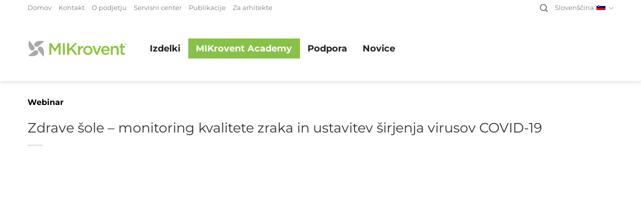

--- FILE ---
content_type: text/html; charset=UTF-8
request_url: https://mikrovent.io/mikrovent-academy/zdrave-sole-monitoring-kvalitete-zraka-in-ustavitev-sirjenja-virusov-covid-19/
body_size: 24705
content:
<!DOCTYPE html><html lang="sl-SI" class="loading-site no-js"><head><script data-no-optimize="1">var litespeed_docref=sessionStorage.getItem("litespeed_docref");litespeed_docref&&(Object.defineProperty(document,"referrer",{get:function(){return litespeed_docref}}),sessionStorage.removeItem("litespeed_docref"));</script> <meta charset="UTF-8" /><link rel="profile" href="http://gmpg.org/xfn/11" /><link rel="pingback" href="" /> <script type="litespeed/javascript">(function(html){html.className=html.className.replace(/\bno-js\b/,'js')})(document.documentElement)</script> <meta name='robots' content='index, follow, max-image-preview:large, max-snippet:-1, max-video-preview:-1' /><style>img:is([sizes="auto" i], [sizes^="auto," i]) { contain-intrinsic-size: 3000px 1500px }</style><meta name="viewport" content="width=device-width, initial-scale=1" /><title>Zdrave šole – monitoring kvalitete zraka in ustavitev širjenja virusov COVID-19 - MIKrovent</title><link rel="canonical" href="https://mikrovent.io/mikrovent-academy/zdrave-sole-monitoring-kvalitete-zraka-in-ustavitev-sirjenja-virusov-covid-19/" /><meta property="og:locale" content="sl_SI" /><meta property="og:type" content="article" /><meta property="og:title" content="Zdrave šole – monitoring kvalitete zraka in ustavitev širjenja virusov COVID-19 - MIKrovent" /><meta property="og:url" content="https://mikrovent.io/mikrovent-academy/zdrave-sole-monitoring-kvalitete-zraka-in-ustavitev-sirjenja-virusov-covid-19/" /><meta property="og:site_name" content="MIKrovent" /><meta property="article:modified_time" content="2021-07-08T06:13:07+00:00" /><meta name="twitter:card" content="summary_large_image" /> <script type="application/ld+json" class="yoast-schema-graph">{"@context":"https://schema.org","@graph":[{"@type":"WebPage","@id":"https://mikrovent.io/mikrovent-academy/zdrave-sole-monitoring-kvalitete-zraka-in-ustavitev-sirjenja-virusov-covid-19/","url":"https://mikrovent.io/mikrovent-academy/zdrave-sole-monitoring-kvalitete-zraka-in-ustavitev-sirjenja-virusov-covid-19/","name":"Zdrave šole – monitoring kvalitete zraka in ustavitev širjenja virusov COVID-19 - MIKrovent","isPartOf":{"@id":"https://mikrovent.io/#website"},"datePublished":"2021-07-07T09:22:39+00:00","dateModified":"2021-07-08T06:13:07+00:00","breadcrumb":{"@id":"https://mikrovent.io/mikrovent-academy/zdrave-sole-monitoring-kvalitete-zraka-in-ustavitev-sirjenja-virusov-covid-19/#breadcrumb"},"inLanguage":"sl-SI","potentialAction":[{"@type":"ReadAction","target":["https://mikrovent.io/mikrovent-academy/zdrave-sole-monitoring-kvalitete-zraka-in-ustavitev-sirjenja-virusov-covid-19/"]}]},{"@type":"BreadcrumbList","@id":"https://mikrovent.io/mikrovent-academy/zdrave-sole-monitoring-kvalitete-zraka-in-ustavitev-sirjenja-virusov-covid-19/#breadcrumb","itemListElement":[{"@type":"ListItem","position":1,"name":"Domov","item":"https://mikrovent.io/"},{"@type":"ListItem","position":2,"name":"MIKrovent Academy","item":"https://mikrovent.io/mikrovent-academy/"},{"@type":"ListItem","position":3,"name":"Zdrave šole – monitoring kvalitete zraka in ustavitev širjenja virusov COVID-19"}]},{"@type":"WebSite","@id":"https://mikrovent.io/#website","url":"https://mikrovent.io/","name":"MIKrovent","description":"Najboljši prezračevalni sistemi za vaš dom","publisher":{"@id":"https://mikrovent.io/#organization"},"potentialAction":[{"@type":"SearchAction","target":{"@type":"EntryPoint","urlTemplate":"https://mikrovent.io/?s={search_term_string}"},"query-input":{"@type":"PropertyValueSpecification","valueRequired":true,"valueName":"search_term_string"}}],"inLanguage":"sl-SI"},{"@type":"Organization","@id":"https://mikrovent.io/#organization","name":"MIK Celje","alternateName":"MIK","url":"https://mikrovent.io/","logo":{"@type":"ImageObject","inLanguage":"sl-SI","@id":"https://mikrovent.io/#/schema/logo/image/","url":"https://mikrovent.io/wp-content/uploads/2019/12/MIK-Celje-logo.svg","contentUrl":"https://mikrovent.io/wp-content/uploads/2019/12/MIK-Celje-logo.svg","width":1,"height":1,"caption":"MIK Celje"},"image":{"@id":"https://mikrovent.io/#/schema/logo/image/"}}]}</script> <link href='https://fonts.gstatic.com' crossorigin rel='preconnect' /><link rel='prefetch' href='https://mikrovent.io/wp-content/themes/flatsome/assets/js/flatsome.js?ver=e1ad26bd5672989785e1' /><link rel='prefetch' href='https://mikrovent.io/wp-content/themes/flatsome/assets/js/chunk.slider.js?ver=3.19.15' /><link rel='prefetch' href='https://mikrovent.io/wp-content/themes/flatsome/assets/js/chunk.popups.js?ver=3.19.15' /><link rel='prefetch' href='https://mikrovent.io/wp-content/themes/flatsome/assets/js/chunk.tooltips.js?ver=3.19.15' /><link rel="alternate" type="application/rss+xml" title="MIKrovent &raquo; Vir" href="https://mikrovent.io/feed/" /><link rel="alternate" type="application/rss+xml" title="MIKrovent &raquo; Vir komentarjev" href="https://mikrovent.io/comments/feed/" /><link data-optimized="2" rel="stylesheet" href="https://mikrovent.io/wp-content/litespeed/css/1c8b3c4ce973a793a90607bf29e40012.css?ver=842a9" /><style id='flatsome-main-inline-css' type='text/css'>@font-face {
				font-family: "fl-icons";
				font-display: block;
				src: url(https://mikrovent.io/wp-content/themes/flatsome/assets/css/icons/fl-icons.eot?v=3.19.15);
				src:
					url(https://mikrovent.io/wp-content/themes/flatsome/assets/css/icons/fl-icons.eot#iefix?v=3.19.15) format("embedded-opentype"),
					url(https://mikrovent.io/wp-content/themes/flatsome/assets/css/icons/fl-icons.woff2?v=3.19.15) format("woff2"),
					url(https://mikrovent.io/wp-content/themes/flatsome/assets/css/icons/fl-icons.ttf?v=3.19.15) format("truetype"),
					url(https://mikrovent.io/wp-content/themes/flatsome/assets/css/icons/fl-icons.woff?v=3.19.15) format("woff"),
					url(https://mikrovent.io/wp-content/themes/flatsome/assets/css/icons/fl-icons.svg?v=3.19.15#fl-icons) format("svg");
			}</style> <script id="cookie-notice-front-js-before" type="litespeed/javascript">var cnArgs={"ajaxUrl":"https:\/\/mikrovent.io\/wp-admin\/admin-ajax.php","nonce":"2cb029f37f","hideEffect":"fade","position":"bottom","onScroll":!1,"onScrollOffset":100,"onClick":!1,"cookieName":"cookie_notice_accepted","cookieTime":2592000,"cookieTimeRejected":2592000,"globalCookie":!1,"redirection":!1,"cache":!0,"revokeCookies":!1,"revokeCookiesOpt":"automatic"}</script> <script type="litespeed/javascript" data-src="https://mikrovent.io/wp-includes/js/jquery/jquery.min.js" id="jquery-core-js"></script> <link rel="https://api.w.org/" href="https://mikrovent.io/wp-json/" /><link rel="alternate" title="JSON" type="application/json" href="https://mikrovent.io/wp-json/wp/v2/pages/8281" /><link rel="EditURI" type="application/rsd+xml" title="RSD" href="https://mikrovent.io/xmlrpc.php?rsd" /><meta name="generator" content="WordPress 6.8.3" /><link rel='shortlink' href='https://mikrovent.io/?p=8281' /><link rel="alternate" title="oEmbed (JSON)" type="application/json+oembed" href="https://mikrovent.io/wp-json/oembed/1.0/embed?url=https%3A%2F%2Fmikrovent.io%2Fmikrovent-academy%2Fzdrave-sole-monitoring-kvalitete-zraka-in-ustavitev-sirjenja-virusov-covid-19%2F" /><link rel="alternate" title="oEmbed (XML)" type="text/xml+oembed" href="https://mikrovent.io/wp-json/oembed/1.0/embed?url=https%3A%2F%2Fmikrovent.io%2Fmikrovent-academy%2Fzdrave-sole-monitoring-kvalitete-zraka-in-ustavitev-sirjenja-virusov-covid-19%2F&#038;format=xml" /><meta name="generator" content="WPML ver:4.8.2 stt:1,47;" /> <script type="litespeed/javascript" data-src="https://www.googletagmanager.com/gtag/js?id=AW-990006170"></script> <script type="litespeed/javascript">window.dataLayer=window.dataLayer||[];function gtag(){dataLayer.push(arguments)}
gtag('js',new Date());gtag('config','AW-990006170')</script>  <script type="litespeed/javascript">(function(h,o,t,j,a,r){h.hj=h.hj||function(){(h.hj.q=h.hj.q||[]).push(arguments)};h._hjSettings={hjid:2840190,hjsv:5};a=o.getElementsByTagName('head')[0];r=o.createElement('script');r.async=1;r.src=t+h._hjSettings.hjid+j+h._hjSettings.hjsv;a.appendChild(r)})(window,document,'//static.hotjar.com/c/hotjar-','.js?sv=')</script>  <script type="litespeed/javascript">!function(f,b,e,v,n,t,s){if(f.fbq)return;n=f.fbq=function(){n.callMethod?n.callMethod.apply(n,arguments):n.queue.push(arguments)};if(!f._fbq)f._fbq=n;n.push=n;n.loaded=!0;n.version='2.0';n.queue=[];t=b.createElement(e);t.async=!0;t.src=v;s=b.getElementsByTagName(e)[0];s.parentNode.insertBefore(t,s)}(window,document,'script','https://connect.facebook.net/en_US/fbevents.js');fbq('init','3589167987834260');fbq('track','PageView')</script> <noscript><img height="1" width="1" style="display:none"
src="https://www.facebook.com/tr?id=3589167987834260&ev=PageView&noscript=1"
/></noscript><meta name="facebook-domain-verification" content="u7l2bzwk3ecvcie4vo7ki70o6yx9f0" /> <script type="litespeed/javascript">(function(h,o,t,j,a,r){h.hj=h.hj||function(){(h.hj.q=h.hj.q||[]).push(arguments)};h._hjSettings={hjid:2864657,hjsv:6};a=o.getElementsByTagName('head')[0];r=o.createElement('script');r.async=1;r.src=t+h._hjSettings.hjid+j+h._hjSettings.hjsv;a.appendChild(r)})(window,document,'https://static.hotjar.com/c/hotjar-','.js?sv=')</script>  <script type="litespeed/javascript" data-src="https://www.googletagmanager.com/gtag/js?id=G-2LDCWTBFP7"></script> <script type="litespeed/javascript">window.dataLayer=window.dataLayer||[];function gtag(){dataLayer.push(arguments)}
gtag('js',new Date());gtag('config','G-2LDCWTBFP7')</script> <script type="litespeed/javascript" data-src="https://www.bugherd.com/sidebarv2.js?apikey=7jafbgzoolyies8ekt0hwq"></script><script type="litespeed/javascript">_linkedin_partner_id="6298969";window._linkedin_data_partner_ids=window._linkedin_data_partner_ids||[];window._linkedin_data_partner_ids.push(_linkedin_partner_id)</script><script type="litespeed/javascript">(function(l){if(!l){window.lintrk=function(a,b){window.lintrk.q.push([a,b])};window.lintrk.q=[]}var s=document.getElementsByTagName("script")[0];var b=document.createElement("script");b.type="text/javascript";b.async=!0;b.src="https://snap.licdn.com/li.lms-analytics/insight.min.js";s.parentNode.insertBefore(b,s)})(window.lintrk)</script> <noscript> <img height="1" width="1" style="display:none;" alt="" src="https://px.ads.linkedin.com/collect/?pid=6298969&fmt=gif" /> </noscript> <script type="litespeed/javascript">(function(ss,ex){window.ldfdr=window.ldfdr||function(){(ldfdr._q=ldfdr._q||[]).push([].slice.call(arguments))};(function(d,s){fs=d.getElementsByTagName(s)[0];function ce(src){var cs=d.createElement(s);cs.src=src;cs.async=1;fs.parentNode.insertBefore(cs,fs)};ce('https://sc.lfeeder.com/lftracker_v1_'+ss+(ex?'_'+ex:'')+'.js')})(document,'script')})('JMvZ8gbEjgMa2pOd')</script><link rel="icon" href="https://mikrovent.io/wp-content/uploads/2017/10/cropped-site-icon-8-32x32.png" sizes="32x32" /><link rel="icon" href="https://mikrovent.io/wp-content/uploads/2017/10/cropped-site-icon-8-192x192.png" sizes="192x192" /><link rel="apple-touch-icon" href="https://mikrovent.io/wp-content/uploads/2017/10/cropped-site-icon-8-180x180.png" /><meta name="msapplication-TileImage" content="https://mikrovent.io/wp-content/uploads/2017/10/cropped-site-icon-8-270x270.png" /><style id="custom-css" type="text/css">:root {--primary-color: #88c148;--fs-color-primary: #88c148;--fs-color-secondary: #555658;--fs-color-success: #88C148;--fs-color-alert: #FF007F;--fs-experimental-link-color: #757575;--fs-experimental-link-color-hover: #71AA00;}.tooltipster-base {--tooltip-color: #fff;--tooltip-bg-color: #000;}.off-canvas-right .mfp-content, .off-canvas-left .mfp-content {--drawer-width: 300px;}.container-width, .full-width .ubermenu-nav, .container, .row{max-width: 1200px}.row.row-collapse{max-width: 1170px}.row.row-small{max-width: 1192.5px}.row.row-large{max-width: 1230px}.header-main{height: 130px}#logo img{max-height: 130px}#logo{width:199px;}.header-bottom{min-height: 55px}.header-top{min-height: 32px}.transparent .header-main{height: 30px}.transparent #logo img{max-height: 30px}.has-transparent + .page-title:first-of-type,.has-transparent + #main > .page-title,.has-transparent + #main > div > .page-title,.has-transparent + #main .page-header-wrapper:first-of-type .page-title{padding-top: 60px;}.header.show-on-scroll,.stuck .header-main{height:70px!important}.stuck #logo img{max-height: 70px!important}.search-form{ width: 100%;}.header-bg-color {background-color: rgba(255,255,255,0.9)}.header-bottom {background-color: #F1F1F1}.header-main .nav > li > a{line-height: 51px }.header-bottom-nav > li > a{line-height: 16px }@media (max-width: 549px) {.header-main{height: 72px}#logo img{max-height: 72px}}.nav-dropdown-has-arrow.nav-dropdown-has-border li.has-dropdown:before{border-bottom-color: #000000;}.nav .nav-dropdown{border-color: #000000 }.nav-dropdown{border-radius:3px}.nav-dropdown{font-size:106%}.header-top{background-color:#ffffff!important;}body{color: #000000}h1,h2,h3,h4,h5,h6,.heading-font{color: #333333;}.breadcrumbs{text-transform: none;}button,.button{text-transform: none;}.nav > li > a, .links > li > a{text-transform: none;}.section-title span{text-transform: none;}.header:not(.transparent) .top-bar-nav.nav > li > a:hover,.header:not(.transparent) .top-bar-nav.nav > li.active > a,.header:not(.transparent) .top-bar-nav.nav > li.current > a,.header:not(.transparent) .top-bar-nav.nav > li > a.active,.header:not(.transparent) .top-bar-nav.nav > li > a.current{color: #88c148;}.top-bar-nav.nav-line-bottom > li > a:before,.top-bar-nav.nav-line-grow > li > a:before,.top-bar-nav.nav-line > li > a:before,.top-bar-nav.nav-box > li > a:hover,.top-bar-nav.nav-box > li.active > a,.top-bar-nav.nav-pills > li > a:hover,.top-bar-nav.nav-pills > li.active > a{color:#FFF!important;background-color: #88c148;}.widget:where(:not(.widget_shopping_cart)) a{color: #4b891f;}.widget:where(:not(.widget_shopping_cart)) a:hover{color: #4b891f;}.widget .tagcloud a:hover{border-color: #4b891f; background-color: #4b891f;}.footer-1{background-color: #000000}.footer-2{background-color: #000000}.nav-vertical-fly-out > li + li {border-top-width: 1px; border-top-style: solid;}.label-new.menu-item > a:after{content:"Nov";}.label-hot.menu-item > a:after{content:"Vroče";}.label-sale.menu-item > a:after{content:"Akcija";}.label-popular.menu-item > a:after{content:"Popularno";}</style><style type="text/css" id="wp-custom-css">/* kontrasten rob */
.accordion-title {
    border-top: 1px solid #999;
}
/* aktivna barva naslova */
.accordion-title.active, .accordion-title.plain.active  {
    color: #88C148;
}
/* kontrasten rob */
th, td {
    border-bottom: 1px solid #999;
}
/* vidljivost črk v nogi */
.footer {
	color: #ccc;
}
/* MIK zelena */
.footer a {color: #88C148;}

a { color:#88c148;font-weight:bold;}

td {
font-size:16px;
color:#333;
}
.accordion-title {
  font-size: 130%;
	font-weight: 300;

}

a.third:hover { color: #88c148; }

h1, h2, h3, h4, h5, h6 {
text-transform: none;
font-family: proxima-nova, sans-serif;
font-weight: 400;
}

body, button, input, select, textarea {
font-family:  proxima-nova, sans-serif;
font-weight: 400;
text-transform: none;
}

.prehod {
  background-image: linear-gradient(rgba(0,0,0,0), rgba(0,0,0,0.75));
}</style><style id="kirki-inline-styles"></style><style>/* Cached: January 19, 2026 at 7:05pm */
/* cyrillic-ext */
@font-face {
  font-family: 'Montserrat';
  font-style: italic;
  font-weight: 100;
  font-display: swap;
  src: url(https://fonts.gstatic.com/s/montserrat/v31/JTUQjIg1_i6t8kCHKm459WxRxC7m0dJ9pQOik20.woff2) format('woff2');
  unicode-range: U+0460-052F, U+1C80-1C8A, U+20B4, U+2DE0-2DFF, U+A640-A69F, U+FE2E-FE2F;
}
/* cyrillic */
@font-face {
  font-family: 'Montserrat';
  font-style: italic;
  font-weight: 100;
  font-display: swap;
  src: url(https://fonts.gstatic.com/s/montserrat/v31/JTUQjIg1_i6t8kCHKm459WxRzS7m0dJ9pQOik20.woff2) format('woff2');
  unicode-range: U+0301, U+0400-045F, U+0490-0491, U+04B0-04B1, U+2116;
}
/* vietnamese */
@font-face {
  font-family: 'Montserrat';
  font-style: italic;
  font-weight: 100;
  font-display: swap;
  src: url(https://fonts.gstatic.com/s/montserrat/v31/JTUQjIg1_i6t8kCHKm459WxRxi7m0dJ9pQOik20.woff2) format('woff2');
  unicode-range: U+0102-0103, U+0110-0111, U+0128-0129, U+0168-0169, U+01A0-01A1, U+01AF-01B0, U+0300-0301, U+0303-0304, U+0308-0309, U+0323, U+0329, U+1EA0-1EF9, U+20AB;
}
/* latin-ext */
@font-face {
  font-family: 'Montserrat';
  font-style: italic;
  font-weight: 100;
  font-display: swap;
  src: url(https://fonts.gstatic.com/s/montserrat/v31/JTUQjIg1_i6t8kCHKm459WxRxy7m0dJ9pQOik20.woff2) format('woff2');
  unicode-range: U+0100-02BA, U+02BD-02C5, U+02C7-02CC, U+02CE-02D7, U+02DD-02FF, U+0304, U+0308, U+0329, U+1D00-1DBF, U+1E00-1E9F, U+1EF2-1EFF, U+2020, U+20A0-20AB, U+20AD-20C0, U+2113, U+2C60-2C7F, U+A720-A7FF;
}
/* latin */
@font-face {
  font-family: 'Montserrat';
  font-style: italic;
  font-weight: 100;
  font-display: swap;
  src: url(https://fonts.gstatic.com/s/montserrat/v31/JTUQjIg1_i6t8kCHKm459WxRyS7m0dJ9pQOi.woff2) format('woff2');
  unicode-range: U+0000-00FF, U+0131, U+0152-0153, U+02BB-02BC, U+02C6, U+02DA, U+02DC, U+0304, U+0308, U+0329, U+2000-206F, U+20AC, U+2122, U+2191, U+2193, U+2212, U+2215, U+FEFF, U+FFFD;
}
/* cyrillic-ext */
@font-face {
  font-family: 'Montserrat';
  font-style: italic;
  font-weight: 200;
  font-display: swap;
  src: url(https://fonts.gstatic.com/s/montserrat/v31/JTUQjIg1_i6t8kCHKm459WxRxC7m0dJ9pQOik20.woff2) format('woff2');
  unicode-range: U+0460-052F, U+1C80-1C8A, U+20B4, U+2DE0-2DFF, U+A640-A69F, U+FE2E-FE2F;
}
/* cyrillic */
@font-face {
  font-family: 'Montserrat';
  font-style: italic;
  font-weight: 200;
  font-display: swap;
  src: url(https://fonts.gstatic.com/s/montserrat/v31/JTUQjIg1_i6t8kCHKm459WxRzS7m0dJ9pQOik20.woff2) format('woff2');
  unicode-range: U+0301, U+0400-045F, U+0490-0491, U+04B0-04B1, U+2116;
}
/* vietnamese */
@font-face {
  font-family: 'Montserrat';
  font-style: italic;
  font-weight: 200;
  font-display: swap;
  src: url(https://fonts.gstatic.com/s/montserrat/v31/JTUQjIg1_i6t8kCHKm459WxRxi7m0dJ9pQOik20.woff2) format('woff2');
  unicode-range: U+0102-0103, U+0110-0111, U+0128-0129, U+0168-0169, U+01A0-01A1, U+01AF-01B0, U+0300-0301, U+0303-0304, U+0308-0309, U+0323, U+0329, U+1EA0-1EF9, U+20AB;
}
/* latin-ext */
@font-face {
  font-family: 'Montserrat';
  font-style: italic;
  font-weight: 200;
  font-display: swap;
  src: url(https://fonts.gstatic.com/s/montserrat/v31/JTUQjIg1_i6t8kCHKm459WxRxy7m0dJ9pQOik20.woff2) format('woff2');
  unicode-range: U+0100-02BA, U+02BD-02C5, U+02C7-02CC, U+02CE-02D7, U+02DD-02FF, U+0304, U+0308, U+0329, U+1D00-1DBF, U+1E00-1E9F, U+1EF2-1EFF, U+2020, U+20A0-20AB, U+20AD-20C0, U+2113, U+2C60-2C7F, U+A720-A7FF;
}
/* latin */
@font-face {
  font-family: 'Montserrat';
  font-style: italic;
  font-weight: 200;
  font-display: swap;
  src: url(https://fonts.gstatic.com/s/montserrat/v31/JTUQjIg1_i6t8kCHKm459WxRyS7m0dJ9pQOi.woff2) format('woff2');
  unicode-range: U+0000-00FF, U+0131, U+0152-0153, U+02BB-02BC, U+02C6, U+02DA, U+02DC, U+0304, U+0308, U+0329, U+2000-206F, U+20AC, U+2122, U+2191, U+2193, U+2212, U+2215, U+FEFF, U+FFFD;
}
/* cyrillic-ext */
@font-face {
  font-family: 'Montserrat';
  font-style: italic;
  font-weight: 300;
  font-display: swap;
  src: url(https://fonts.gstatic.com/s/montserrat/v31/JTUQjIg1_i6t8kCHKm459WxRxC7m0dJ9pQOik20.woff2) format('woff2');
  unicode-range: U+0460-052F, U+1C80-1C8A, U+20B4, U+2DE0-2DFF, U+A640-A69F, U+FE2E-FE2F;
}
/* cyrillic */
@font-face {
  font-family: 'Montserrat';
  font-style: italic;
  font-weight: 300;
  font-display: swap;
  src: url(https://fonts.gstatic.com/s/montserrat/v31/JTUQjIg1_i6t8kCHKm459WxRzS7m0dJ9pQOik20.woff2) format('woff2');
  unicode-range: U+0301, U+0400-045F, U+0490-0491, U+04B0-04B1, U+2116;
}
/* vietnamese */
@font-face {
  font-family: 'Montserrat';
  font-style: italic;
  font-weight: 300;
  font-display: swap;
  src: url(https://fonts.gstatic.com/s/montserrat/v31/JTUQjIg1_i6t8kCHKm459WxRxi7m0dJ9pQOik20.woff2) format('woff2');
  unicode-range: U+0102-0103, U+0110-0111, U+0128-0129, U+0168-0169, U+01A0-01A1, U+01AF-01B0, U+0300-0301, U+0303-0304, U+0308-0309, U+0323, U+0329, U+1EA0-1EF9, U+20AB;
}
/* latin-ext */
@font-face {
  font-family: 'Montserrat';
  font-style: italic;
  font-weight: 300;
  font-display: swap;
  src: url(https://fonts.gstatic.com/s/montserrat/v31/JTUQjIg1_i6t8kCHKm459WxRxy7m0dJ9pQOik20.woff2) format('woff2');
  unicode-range: U+0100-02BA, U+02BD-02C5, U+02C7-02CC, U+02CE-02D7, U+02DD-02FF, U+0304, U+0308, U+0329, U+1D00-1DBF, U+1E00-1E9F, U+1EF2-1EFF, U+2020, U+20A0-20AB, U+20AD-20C0, U+2113, U+2C60-2C7F, U+A720-A7FF;
}
/* latin */
@font-face {
  font-family: 'Montserrat';
  font-style: italic;
  font-weight: 300;
  font-display: swap;
  src: url(https://fonts.gstatic.com/s/montserrat/v31/JTUQjIg1_i6t8kCHKm459WxRyS7m0dJ9pQOi.woff2) format('woff2');
  unicode-range: U+0000-00FF, U+0131, U+0152-0153, U+02BB-02BC, U+02C6, U+02DA, U+02DC, U+0304, U+0308, U+0329, U+2000-206F, U+20AC, U+2122, U+2191, U+2193, U+2212, U+2215, U+FEFF, U+FFFD;
}
/* cyrillic-ext */
@font-face {
  font-family: 'Montserrat';
  font-style: italic;
  font-weight: 400;
  font-display: swap;
  src: url(https://fonts.gstatic.com/s/montserrat/v31/JTUQjIg1_i6t8kCHKm459WxRxC7m0dJ9pQOik20.woff2) format('woff2');
  unicode-range: U+0460-052F, U+1C80-1C8A, U+20B4, U+2DE0-2DFF, U+A640-A69F, U+FE2E-FE2F;
}
/* cyrillic */
@font-face {
  font-family: 'Montserrat';
  font-style: italic;
  font-weight: 400;
  font-display: swap;
  src: url(https://fonts.gstatic.com/s/montserrat/v31/JTUQjIg1_i6t8kCHKm459WxRzS7m0dJ9pQOik20.woff2) format('woff2');
  unicode-range: U+0301, U+0400-045F, U+0490-0491, U+04B0-04B1, U+2116;
}
/* vietnamese */
@font-face {
  font-family: 'Montserrat';
  font-style: italic;
  font-weight: 400;
  font-display: swap;
  src: url(https://fonts.gstatic.com/s/montserrat/v31/JTUQjIg1_i6t8kCHKm459WxRxi7m0dJ9pQOik20.woff2) format('woff2');
  unicode-range: U+0102-0103, U+0110-0111, U+0128-0129, U+0168-0169, U+01A0-01A1, U+01AF-01B0, U+0300-0301, U+0303-0304, U+0308-0309, U+0323, U+0329, U+1EA0-1EF9, U+20AB;
}
/* latin-ext */
@font-face {
  font-family: 'Montserrat';
  font-style: italic;
  font-weight: 400;
  font-display: swap;
  src: url(https://fonts.gstatic.com/s/montserrat/v31/JTUQjIg1_i6t8kCHKm459WxRxy7m0dJ9pQOik20.woff2) format('woff2');
  unicode-range: U+0100-02BA, U+02BD-02C5, U+02C7-02CC, U+02CE-02D7, U+02DD-02FF, U+0304, U+0308, U+0329, U+1D00-1DBF, U+1E00-1E9F, U+1EF2-1EFF, U+2020, U+20A0-20AB, U+20AD-20C0, U+2113, U+2C60-2C7F, U+A720-A7FF;
}
/* latin */
@font-face {
  font-family: 'Montserrat';
  font-style: italic;
  font-weight: 400;
  font-display: swap;
  src: url(https://fonts.gstatic.com/s/montserrat/v31/JTUQjIg1_i6t8kCHKm459WxRyS7m0dJ9pQOi.woff2) format('woff2');
  unicode-range: U+0000-00FF, U+0131, U+0152-0153, U+02BB-02BC, U+02C6, U+02DA, U+02DC, U+0304, U+0308, U+0329, U+2000-206F, U+20AC, U+2122, U+2191, U+2193, U+2212, U+2215, U+FEFF, U+FFFD;
}
/* cyrillic-ext */
@font-face {
  font-family: 'Montserrat';
  font-style: italic;
  font-weight: 500;
  font-display: swap;
  src: url(https://fonts.gstatic.com/s/montserrat/v31/JTUQjIg1_i6t8kCHKm459WxRxC7m0dJ9pQOik20.woff2) format('woff2');
  unicode-range: U+0460-052F, U+1C80-1C8A, U+20B4, U+2DE0-2DFF, U+A640-A69F, U+FE2E-FE2F;
}
/* cyrillic */
@font-face {
  font-family: 'Montserrat';
  font-style: italic;
  font-weight: 500;
  font-display: swap;
  src: url(https://fonts.gstatic.com/s/montserrat/v31/JTUQjIg1_i6t8kCHKm459WxRzS7m0dJ9pQOik20.woff2) format('woff2');
  unicode-range: U+0301, U+0400-045F, U+0490-0491, U+04B0-04B1, U+2116;
}
/* vietnamese */
@font-face {
  font-family: 'Montserrat';
  font-style: italic;
  font-weight: 500;
  font-display: swap;
  src: url(https://fonts.gstatic.com/s/montserrat/v31/JTUQjIg1_i6t8kCHKm459WxRxi7m0dJ9pQOik20.woff2) format('woff2');
  unicode-range: U+0102-0103, U+0110-0111, U+0128-0129, U+0168-0169, U+01A0-01A1, U+01AF-01B0, U+0300-0301, U+0303-0304, U+0308-0309, U+0323, U+0329, U+1EA0-1EF9, U+20AB;
}
/* latin-ext */
@font-face {
  font-family: 'Montserrat';
  font-style: italic;
  font-weight: 500;
  font-display: swap;
  src: url(https://fonts.gstatic.com/s/montserrat/v31/JTUQjIg1_i6t8kCHKm459WxRxy7m0dJ9pQOik20.woff2) format('woff2');
  unicode-range: U+0100-02BA, U+02BD-02C5, U+02C7-02CC, U+02CE-02D7, U+02DD-02FF, U+0304, U+0308, U+0329, U+1D00-1DBF, U+1E00-1E9F, U+1EF2-1EFF, U+2020, U+20A0-20AB, U+20AD-20C0, U+2113, U+2C60-2C7F, U+A720-A7FF;
}
/* latin */
@font-face {
  font-family: 'Montserrat';
  font-style: italic;
  font-weight: 500;
  font-display: swap;
  src: url(https://fonts.gstatic.com/s/montserrat/v31/JTUQjIg1_i6t8kCHKm459WxRyS7m0dJ9pQOi.woff2) format('woff2');
  unicode-range: U+0000-00FF, U+0131, U+0152-0153, U+02BB-02BC, U+02C6, U+02DA, U+02DC, U+0304, U+0308, U+0329, U+2000-206F, U+20AC, U+2122, U+2191, U+2193, U+2212, U+2215, U+FEFF, U+FFFD;
}
/* cyrillic-ext */
@font-face {
  font-family: 'Montserrat';
  font-style: italic;
  font-weight: 600;
  font-display: swap;
  src: url(https://fonts.gstatic.com/s/montserrat/v31/JTUQjIg1_i6t8kCHKm459WxRxC7m0dJ9pQOik20.woff2) format('woff2');
  unicode-range: U+0460-052F, U+1C80-1C8A, U+20B4, U+2DE0-2DFF, U+A640-A69F, U+FE2E-FE2F;
}
/* cyrillic */
@font-face {
  font-family: 'Montserrat';
  font-style: italic;
  font-weight: 600;
  font-display: swap;
  src: url(https://fonts.gstatic.com/s/montserrat/v31/JTUQjIg1_i6t8kCHKm459WxRzS7m0dJ9pQOik20.woff2) format('woff2');
  unicode-range: U+0301, U+0400-045F, U+0490-0491, U+04B0-04B1, U+2116;
}
/* vietnamese */
@font-face {
  font-family: 'Montserrat';
  font-style: italic;
  font-weight: 600;
  font-display: swap;
  src: url(https://fonts.gstatic.com/s/montserrat/v31/JTUQjIg1_i6t8kCHKm459WxRxi7m0dJ9pQOik20.woff2) format('woff2');
  unicode-range: U+0102-0103, U+0110-0111, U+0128-0129, U+0168-0169, U+01A0-01A1, U+01AF-01B0, U+0300-0301, U+0303-0304, U+0308-0309, U+0323, U+0329, U+1EA0-1EF9, U+20AB;
}
/* latin-ext */
@font-face {
  font-family: 'Montserrat';
  font-style: italic;
  font-weight: 600;
  font-display: swap;
  src: url(https://fonts.gstatic.com/s/montserrat/v31/JTUQjIg1_i6t8kCHKm459WxRxy7m0dJ9pQOik20.woff2) format('woff2');
  unicode-range: U+0100-02BA, U+02BD-02C5, U+02C7-02CC, U+02CE-02D7, U+02DD-02FF, U+0304, U+0308, U+0329, U+1D00-1DBF, U+1E00-1E9F, U+1EF2-1EFF, U+2020, U+20A0-20AB, U+20AD-20C0, U+2113, U+2C60-2C7F, U+A720-A7FF;
}
/* latin */
@font-face {
  font-family: 'Montserrat';
  font-style: italic;
  font-weight: 600;
  font-display: swap;
  src: url(https://fonts.gstatic.com/s/montserrat/v31/JTUQjIg1_i6t8kCHKm459WxRyS7m0dJ9pQOi.woff2) format('woff2');
  unicode-range: U+0000-00FF, U+0131, U+0152-0153, U+02BB-02BC, U+02C6, U+02DA, U+02DC, U+0304, U+0308, U+0329, U+2000-206F, U+20AC, U+2122, U+2191, U+2193, U+2212, U+2215, U+FEFF, U+FFFD;
}
/* cyrillic-ext */
@font-face {
  font-family: 'Montserrat';
  font-style: italic;
  font-weight: 700;
  font-display: swap;
  src: url(https://fonts.gstatic.com/s/montserrat/v31/JTUQjIg1_i6t8kCHKm459WxRxC7m0dJ9pQOik20.woff2) format('woff2');
  unicode-range: U+0460-052F, U+1C80-1C8A, U+20B4, U+2DE0-2DFF, U+A640-A69F, U+FE2E-FE2F;
}
/* cyrillic */
@font-face {
  font-family: 'Montserrat';
  font-style: italic;
  font-weight: 700;
  font-display: swap;
  src: url(https://fonts.gstatic.com/s/montserrat/v31/JTUQjIg1_i6t8kCHKm459WxRzS7m0dJ9pQOik20.woff2) format('woff2');
  unicode-range: U+0301, U+0400-045F, U+0490-0491, U+04B0-04B1, U+2116;
}
/* vietnamese */
@font-face {
  font-family: 'Montserrat';
  font-style: italic;
  font-weight: 700;
  font-display: swap;
  src: url(https://fonts.gstatic.com/s/montserrat/v31/JTUQjIg1_i6t8kCHKm459WxRxi7m0dJ9pQOik20.woff2) format('woff2');
  unicode-range: U+0102-0103, U+0110-0111, U+0128-0129, U+0168-0169, U+01A0-01A1, U+01AF-01B0, U+0300-0301, U+0303-0304, U+0308-0309, U+0323, U+0329, U+1EA0-1EF9, U+20AB;
}
/* latin-ext */
@font-face {
  font-family: 'Montserrat';
  font-style: italic;
  font-weight: 700;
  font-display: swap;
  src: url(https://fonts.gstatic.com/s/montserrat/v31/JTUQjIg1_i6t8kCHKm459WxRxy7m0dJ9pQOik20.woff2) format('woff2');
  unicode-range: U+0100-02BA, U+02BD-02C5, U+02C7-02CC, U+02CE-02D7, U+02DD-02FF, U+0304, U+0308, U+0329, U+1D00-1DBF, U+1E00-1E9F, U+1EF2-1EFF, U+2020, U+20A0-20AB, U+20AD-20C0, U+2113, U+2C60-2C7F, U+A720-A7FF;
}
/* latin */
@font-face {
  font-family: 'Montserrat';
  font-style: italic;
  font-weight: 700;
  font-display: swap;
  src: url(https://fonts.gstatic.com/s/montserrat/v31/JTUQjIg1_i6t8kCHKm459WxRyS7m0dJ9pQOi.woff2) format('woff2');
  unicode-range: U+0000-00FF, U+0131, U+0152-0153, U+02BB-02BC, U+02C6, U+02DA, U+02DC, U+0304, U+0308, U+0329, U+2000-206F, U+20AC, U+2122, U+2191, U+2193, U+2212, U+2215, U+FEFF, U+FFFD;
}
/* cyrillic-ext */
@font-face {
  font-family: 'Montserrat';
  font-style: italic;
  font-weight: 800;
  font-display: swap;
  src: url(https://fonts.gstatic.com/s/montserrat/v31/JTUQjIg1_i6t8kCHKm459WxRxC7m0dJ9pQOik20.woff2) format('woff2');
  unicode-range: U+0460-052F, U+1C80-1C8A, U+20B4, U+2DE0-2DFF, U+A640-A69F, U+FE2E-FE2F;
}
/* cyrillic */
@font-face {
  font-family: 'Montserrat';
  font-style: italic;
  font-weight: 800;
  font-display: swap;
  src: url(https://fonts.gstatic.com/s/montserrat/v31/JTUQjIg1_i6t8kCHKm459WxRzS7m0dJ9pQOik20.woff2) format('woff2');
  unicode-range: U+0301, U+0400-045F, U+0490-0491, U+04B0-04B1, U+2116;
}
/* vietnamese */
@font-face {
  font-family: 'Montserrat';
  font-style: italic;
  font-weight: 800;
  font-display: swap;
  src: url(https://fonts.gstatic.com/s/montserrat/v31/JTUQjIg1_i6t8kCHKm459WxRxi7m0dJ9pQOik20.woff2) format('woff2');
  unicode-range: U+0102-0103, U+0110-0111, U+0128-0129, U+0168-0169, U+01A0-01A1, U+01AF-01B0, U+0300-0301, U+0303-0304, U+0308-0309, U+0323, U+0329, U+1EA0-1EF9, U+20AB;
}
/* latin-ext */
@font-face {
  font-family: 'Montserrat';
  font-style: italic;
  font-weight: 800;
  font-display: swap;
  src: url(https://fonts.gstatic.com/s/montserrat/v31/JTUQjIg1_i6t8kCHKm459WxRxy7m0dJ9pQOik20.woff2) format('woff2');
  unicode-range: U+0100-02BA, U+02BD-02C5, U+02C7-02CC, U+02CE-02D7, U+02DD-02FF, U+0304, U+0308, U+0329, U+1D00-1DBF, U+1E00-1E9F, U+1EF2-1EFF, U+2020, U+20A0-20AB, U+20AD-20C0, U+2113, U+2C60-2C7F, U+A720-A7FF;
}
/* latin */
@font-face {
  font-family: 'Montserrat';
  font-style: italic;
  font-weight: 800;
  font-display: swap;
  src: url(https://fonts.gstatic.com/s/montserrat/v31/JTUQjIg1_i6t8kCHKm459WxRyS7m0dJ9pQOi.woff2) format('woff2');
  unicode-range: U+0000-00FF, U+0131, U+0152-0153, U+02BB-02BC, U+02C6, U+02DA, U+02DC, U+0304, U+0308, U+0329, U+2000-206F, U+20AC, U+2122, U+2191, U+2193, U+2212, U+2215, U+FEFF, U+FFFD;
}
/* cyrillic-ext */
@font-face {
  font-family: 'Montserrat';
  font-style: italic;
  font-weight: 900;
  font-display: swap;
  src: url(https://fonts.gstatic.com/s/montserrat/v31/JTUQjIg1_i6t8kCHKm459WxRxC7m0dJ9pQOik20.woff2) format('woff2');
  unicode-range: U+0460-052F, U+1C80-1C8A, U+20B4, U+2DE0-2DFF, U+A640-A69F, U+FE2E-FE2F;
}
/* cyrillic */
@font-face {
  font-family: 'Montserrat';
  font-style: italic;
  font-weight: 900;
  font-display: swap;
  src: url(https://fonts.gstatic.com/s/montserrat/v31/JTUQjIg1_i6t8kCHKm459WxRzS7m0dJ9pQOik20.woff2) format('woff2');
  unicode-range: U+0301, U+0400-045F, U+0490-0491, U+04B0-04B1, U+2116;
}
/* vietnamese */
@font-face {
  font-family: 'Montserrat';
  font-style: italic;
  font-weight: 900;
  font-display: swap;
  src: url(https://fonts.gstatic.com/s/montserrat/v31/JTUQjIg1_i6t8kCHKm459WxRxi7m0dJ9pQOik20.woff2) format('woff2');
  unicode-range: U+0102-0103, U+0110-0111, U+0128-0129, U+0168-0169, U+01A0-01A1, U+01AF-01B0, U+0300-0301, U+0303-0304, U+0308-0309, U+0323, U+0329, U+1EA0-1EF9, U+20AB;
}
/* latin-ext */
@font-face {
  font-family: 'Montserrat';
  font-style: italic;
  font-weight: 900;
  font-display: swap;
  src: url(https://fonts.gstatic.com/s/montserrat/v31/JTUQjIg1_i6t8kCHKm459WxRxy7m0dJ9pQOik20.woff2) format('woff2');
  unicode-range: U+0100-02BA, U+02BD-02C5, U+02C7-02CC, U+02CE-02D7, U+02DD-02FF, U+0304, U+0308, U+0329, U+1D00-1DBF, U+1E00-1E9F, U+1EF2-1EFF, U+2020, U+20A0-20AB, U+20AD-20C0, U+2113, U+2C60-2C7F, U+A720-A7FF;
}
/* latin */
@font-face {
  font-family: 'Montserrat';
  font-style: italic;
  font-weight: 900;
  font-display: swap;
  src: url(https://fonts.gstatic.com/s/montserrat/v31/JTUQjIg1_i6t8kCHKm459WxRyS7m0dJ9pQOi.woff2) format('woff2');
  unicode-range: U+0000-00FF, U+0131, U+0152-0153, U+02BB-02BC, U+02C6, U+02DA, U+02DC, U+0304, U+0308, U+0329, U+2000-206F, U+20AC, U+2122, U+2191, U+2193, U+2212, U+2215, U+FEFF, U+FFFD;
}
/* cyrillic-ext */
@font-face {
  font-family: 'Montserrat';
  font-style: normal;
  font-weight: 100;
  font-display: swap;
  src: url(https://fonts.gstatic.com/s/montserrat/v31/JTUSjIg1_i6t8kCHKm459WRhyyTn89ddpROi.woff2) format('woff2');
  unicode-range: U+0460-052F, U+1C80-1C8A, U+20B4, U+2DE0-2DFF, U+A640-A69F, U+FE2E-FE2F;
}
/* cyrillic */
@font-face {
  font-family: 'Montserrat';
  font-style: normal;
  font-weight: 100;
  font-display: swap;
  src: url(https://fonts.gstatic.com/s/montserrat/v31/JTUSjIg1_i6t8kCHKm459W1hyyTn89ddpROi.woff2) format('woff2');
  unicode-range: U+0301, U+0400-045F, U+0490-0491, U+04B0-04B1, U+2116;
}
/* vietnamese */
@font-face {
  font-family: 'Montserrat';
  font-style: normal;
  font-weight: 100;
  font-display: swap;
  src: url(https://fonts.gstatic.com/s/montserrat/v31/JTUSjIg1_i6t8kCHKm459WZhyyTn89ddpROi.woff2) format('woff2');
  unicode-range: U+0102-0103, U+0110-0111, U+0128-0129, U+0168-0169, U+01A0-01A1, U+01AF-01B0, U+0300-0301, U+0303-0304, U+0308-0309, U+0323, U+0329, U+1EA0-1EF9, U+20AB;
}
/* latin-ext */
@font-face {
  font-family: 'Montserrat';
  font-style: normal;
  font-weight: 100;
  font-display: swap;
  src: url(https://fonts.gstatic.com/s/montserrat/v31/JTUSjIg1_i6t8kCHKm459WdhyyTn89ddpROi.woff2) format('woff2');
  unicode-range: U+0100-02BA, U+02BD-02C5, U+02C7-02CC, U+02CE-02D7, U+02DD-02FF, U+0304, U+0308, U+0329, U+1D00-1DBF, U+1E00-1E9F, U+1EF2-1EFF, U+2020, U+20A0-20AB, U+20AD-20C0, U+2113, U+2C60-2C7F, U+A720-A7FF;
}
/* latin */
@font-face {
  font-family: 'Montserrat';
  font-style: normal;
  font-weight: 100;
  font-display: swap;
  src: url(https://fonts.gstatic.com/s/montserrat/v31/JTUSjIg1_i6t8kCHKm459WlhyyTn89ddpQ.woff2) format('woff2');
  unicode-range: U+0000-00FF, U+0131, U+0152-0153, U+02BB-02BC, U+02C6, U+02DA, U+02DC, U+0304, U+0308, U+0329, U+2000-206F, U+20AC, U+2122, U+2191, U+2193, U+2212, U+2215, U+FEFF, U+FFFD;
}
/* cyrillic-ext */
@font-face {
  font-family: 'Montserrat';
  font-style: normal;
  font-weight: 200;
  font-display: swap;
  src: url(https://fonts.gstatic.com/s/montserrat/v31/JTUSjIg1_i6t8kCHKm459WRhyyTn89ddpROi.woff2) format('woff2');
  unicode-range: U+0460-052F, U+1C80-1C8A, U+20B4, U+2DE0-2DFF, U+A640-A69F, U+FE2E-FE2F;
}
/* cyrillic */
@font-face {
  font-family: 'Montserrat';
  font-style: normal;
  font-weight: 200;
  font-display: swap;
  src: url(https://fonts.gstatic.com/s/montserrat/v31/JTUSjIg1_i6t8kCHKm459W1hyyTn89ddpROi.woff2) format('woff2');
  unicode-range: U+0301, U+0400-045F, U+0490-0491, U+04B0-04B1, U+2116;
}
/* vietnamese */
@font-face {
  font-family: 'Montserrat';
  font-style: normal;
  font-weight: 200;
  font-display: swap;
  src: url(https://fonts.gstatic.com/s/montserrat/v31/JTUSjIg1_i6t8kCHKm459WZhyyTn89ddpROi.woff2) format('woff2');
  unicode-range: U+0102-0103, U+0110-0111, U+0128-0129, U+0168-0169, U+01A0-01A1, U+01AF-01B0, U+0300-0301, U+0303-0304, U+0308-0309, U+0323, U+0329, U+1EA0-1EF9, U+20AB;
}
/* latin-ext */
@font-face {
  font-family: 'Montserrat';
  font-style: normal;
  font-weight: 200;
  font-display: swap;
  src: url(https://fonts.gstatic.com/s/montserrat/v31/JTUSjIg1_i6t8kCHKm459WdhyyTn89ddpROi.woff2) format('woff2');
  unicode-range: U+0100-02BA, U+02BD-02C5, U+02C7-02CC, U+02CE-02D7, U+02DD-02FF, U+0304, U+0308, U+0329, U+1D00-1DBF, U+1E00-1E9F, U+1EF2-1EFF, U+2020, U+20A0-20AB, U+20AD-20C0, U+2113, U+2C60-2C7F, U+A720-A7FF;
}
/* latin */
@font-face {
  font-family: 'Montserrat';
  font-style: normal;
  font-weight: 200;
  font-display: swap;
  src: url(https://fonts.gstatic.com/s/montserrat/v31/JTUSjIg1_i6t8kCHKm459WlhyyTn89ddpQ.woff2) format('woff2');
  unicode-range: U+0000-00FF, U+0131, U+0152-0153, U+02BB-02BC, U+02C6, U+02DA, U+02DC, U+0304, U+0308, U+0329, U+2000-206F, U+20AC, U+2122, U+2191, U+2193, U+2212, U+2215, U+FEFF, U+FFFD;
}
/* cyrillic-ext */
@font-face {
  font-family: 'Montserrat';
  font-style: normal;
  font-weight: 300;
  font-display: swap;
  src: url(https://fonts.gstatic.com/s/montserrat/v31/JTUSjIg1_i6t8kCHKm459WRhyyTn89ddpROi.woff2) format('woff2');
  unicode-range: U+0460-052F, U+1C80-1C8A, U+20B4, U+2DE0-2DFF, U+A640-A69F, U+FE2E-FE2F;
}
/* cyrillic */
@font-face {
  font-family: 'Montserrat';
  font-style: normal;
  font-weight: 300;
  font-display: swap;
  src: url(https://fonts.gstatic.com/s/montserrat/v31/JTUSjIg1_i6t8kCHKm459W1hyyTn89ddpROi.woff2) format('woff2');
  unicode-range: U+0301, U+0400-045F, U+0490-0491, U+04B0-04B1, U+2116;
}
/* vietnamese */
@font-face {
  font-family: 'Montserrat';
  font-style: normal;
  font-weight: 300;
  font-display: swap;
  src: url(https://fonts.gstatic.com/s/montserrat/v31/JTUSjIg1_i6t8kCHKm459WZhyyTn89ddpROi.woff2) format('woff2');
  unicode-range: U+0102-0103, U+0110-0111, U+0128-0129, U+0168-0169, U+01A0-01A1, U+01AF-01B0, U+0300-0301, U+0303-0304, U+0308-0309, U+0323, U+0329, U+1EA0-1EF9, U+20AB;
}
/* latin-ext */
@font-face {
  font-family: 'Montserrat';
  font-style: normal;
  font-weight: 300;
  font-display: swap;
  src: url(https://fonts.gstatic.com/s/montserrat/v31/JTUSjIg1_i6t8kCHKm459WdhyyTn89ddpROi.woff2) format('woff2');
  unicode-range: U+0100-02BA, U+02BD-02C5, U+02C7-02CC, U+02CE-02D7, U+02DD-02FF, U+0304, U+0308, U+0329, U+1D00-1DBF, U+1E00-1E9F, U+1EF2-1EFF, U+2020, U+20A0-20AB, U+20AD-20C0, U+2113, U+2C60-2C7F, U+A720-A7FF;
}
/* latin */
@font-face {
  font-family: 'Montserrat';
  font-style: normal;
  font-weight: 300;
  font-display: swap;
  src: url(https://fonts.gstatic.com/s/montserrat/v31/JTUSjIg1_i6t8kCHKm459WlhyyTn89ddpQ.woff2) format('woff2');
  unicode-range: U+0000-00FF, U+0131, U+0152-0153, U+02BB-02BC, U+02C6, U+02DA, U+02DC, U+0304, U+0308, U+0329, U+2000-206F, U+20AC, U+2122, U+2191, U+2193, U+2212, U+2215, U+FEFF, U+FFFD;
}
/* cyrillic-ext */
@font-face {
  font-family: 'Montserrat';
  font-style: normal;
  font-weight: 400;
  font-display: swap;
  src: url(https://fonts.gstatic.com/s/montserrat/v31/JTUSjIg1_i6t8kCHKm459WRhyyTn89ddpROi.woff2) format('woff2');
  unicode-range: U+0460-052F, U+1C80-1C8A, U+20B4, U+2DE0-2DFF, U+A640-A69F, U+FE2E-FE2F;
}
/* cyrillic */
@font-face {
  font-family: 'Montserrat';
  font-style: normal;
  font-weight: 400;
  font-display: swap;
  src: url(https://fonts.gstatic.com/s/montserrat/v31/JTUSjIg1_i6t8kCHKm459W1hyyTn89ddpROi.woff2) format('woff2');
  unicode-range: U+0301, U+0400-045F, U+0490-0491, U+04B0-04B1, U+2116;
}
/* vietnamese */
@font-face {
  font-family: 'Montserrat';
  font-style: normal;
  font-weight: 400;
  font-display: swap;
  src: url(https://fonts.gstatic.com/s/montserrat/v31/JTUSjIg1_i6t8kCHKm459WZhyyTn89ddpROi.woff2) format('woff2');
  unicode-range: U+0102-0103, U+0110-0111, U+0128-0129, U+0168-0169, U+01A0-01A1, U+01AF-01B0, U+0300-0301, U+0303-0304, U+0308-0309, U+0323, U+0329, U+1EA0-1EF9, U+20AB;
}
/* latin-ext */
@font-face {
  font-family: 'Montserrat';
  font-style: normal;
  font-weight: 400;
  font-display: swap;
  src: url(https://fonts.gstatic.com/s/montserrat/v31/JTUSjIg1_i6t8kCHKm459WdhyyTn89ddpROi.woff2) format('woff2');
  unicode-range: U+0100-02BA, U+02BD-02C5, U+02C7-02CC, U+02CE-02D7, U+02DD-02FF, U+0304, U+0308, U+0329, U+1D00-1DBF, U+1E00-1E9F, U+1EF2-1EFF, U+2020, U+20A0-20AB, U+20AD-20C0, U+2113, U+2C60-2C7F, U+A720-A7FF;
}
/* latin */
@font-face {
  font-family: 'Montserrat';
  font-style: normal;
  font-weight: 400;
  font-display: swap;
  src: url(https://fonts.gstatic.com/s/montserrat/v31/JTUSjIg1_i6t8kCHKm459WlhyyTn89ddpQ.woff2) format('woff2');
  unicode-range: U+0000-00FF, U+0131, U+0152-0153, U+02BB-02BC, U+02C6, U+02DA, U+02DC, U+0304, U+0308, U+0329, U+2000-206F, U+20AC, U+2122, U+2191, U+2193, U+2212, U+2215, U+FEFF, U+FFFD;
}
/* cyrillic-ext */
@font-face {
  font-family: 'Montserrat';
  font-style: normal;
  font-weight: 500;
  font-display: swap;
  src: url(https://fonts.gstatic.com/s/montserrat/v31/JTUSjIg1_i6t8kCHKm459WRhyyTn89ddpROi.woff2) format('woff2');
  unicode-range: U+0460-052F, U+1C80-1C8A, U+20B4, U+2DE0-2DFF, U+A640-A69F, U+FE2E-FE2F;
}
/* cyrillic */
@font-face {
  font-family: 'Montserrat';
  font-style: normal;
  font-weight: 500;
  font-display: swap;
  src: url(https://fonts.gstatic.com/s/montserrat/v31/JTUSjIg1_i6t8kCHKm459W1hyyTn89ddpROi.woff2) format('woff2');
  unicode-range: U+0301, U+0400-045F, U+0490-0491, U+04B0-04B1, U+2116;
}
/* vietnamese */
@font-face {
  font-family: 'Montserrat';
  font-style: normal;
  font-weight: 500;
  font-display: swap;
  src: url(https://fonts.gstatic.com/s/montserrat/v31/JTUSjIg1_i6t8kCHKm459WZhyyTn89ddpROi.woff2) format('woff2');
  unicode-range: U+0102-0103, U+0110-0111, U+0128-0129, U+0168-0169, U+01A0-01A1, U+01AF-01B0, U+0300-0301, U+0303-0304, U+0308-0309, U+0323, U+0329, U+1EA0-1EF9, U+20AB;
}
/* latin-ext */
@font-face {
  font-family: 'Montserrat';
  font-style: normal;
  font-weight: 500;
  font-display: swap;
  src: url(https://fonts.gstatic.com/s/montserrat/v31/JTUSjIg1_i6t8kCHKm459WdhyyTn89ddpROi.woff2) format('woff2');
  unicode-range: U+0100-02BA, U+02BD-02C5, U+02C7-02CC, U+02CE-02D7, U+02DD-02FF, U+0304, U+0308, U+0329, U+1D00-1DBF, U+1E00-1E9F, U+1EF2-1EFF, U+2020, U+20A0-20AB, U+20AD-20C0, U+2113, U+2C60-2C7F, U+A720-A7FF;
}
/* latin */
@font-face {
  font-family: 'Montserrat';
  font-style: normal;
  font-weight: 500;
  font-display: swap;
  src: url(https://fonts.gstatic.com/s/montserrat/v31/JTUSjIg1_i6t8kCHKm459WlhyyTn89ddpQ.woff2) format('woff2');
  unicode-range: U+0000-00FF, U+0131, U+0152-0153, U+02BB-02BC, U+02C6, U+02DA, U+02DC, U+0304, U+0308, U+0329, U+2000-206F, U+20AC, U+2122, U+2191, U+2193, U+2212, U+2215, U+FEFF, U+FFFD;
}
/* cyrillic-ext */
@font-face {
  font-family: 'Montserrat';
  font-style: normal;
  font-weight: 600;
  font-display: swap;
  src: url(https://fonts.gstatic.com/s/montserrat/v31/JTUSjIg1_i6t8kCHKm459WRhyyTn89ddpROi.woff2) format('woff2');
  unicode-range: U+0460-052F, U+1C80-1C8A, U+20B4, U+2DE0-2DFF, U+A640-A69F, U+FE2E-FE2F;
}
/* cyrillic */
@font-face {
  font-family: 'Montserrat';
  font-style: normal;
  font-weight: 600;
  font-display: swap;
  src: url(https://fonts.gstatic.com/s/montserrat/v31/JTUSjIg1_i6t8kCHKm459W1hyyTn89ddpROi.woff2) format('woff2');
  unicode-range: U+0301, U+0400-045F, U+0490-0491, U+04B0-04B1, U+2116;
}
/* vietnamese */
@font-face {
  font-family: 'Montserrat';
  font-style: normal;
  font-weight: 600;
  font-display: swap;
  src: url(https://fonts.gstatic.com/s/montserrat/v31/JTUSjIg1_i6t8kCHKm459WZhyyTn89ddpROi.woff2) format('woff2');
  unicode-range: U+0102-0103, U+0110-0111, U+0128-0129, U+0168-0169, U+01A0-01A1, U+01AF-01B0, U+0300-0301, U+0303-0304, U+0308-0309, U+0323, U+0329, U+1EA0-1EF9, U+20AB;
}
/* latin-ext */
@font-face {
  font-family: 'Montserrat';
  font-style: normal;
  font-weight: 600;
  font-display: swap;
  src: url(https://fonts.gstatic.com/s/montserrat/v31/JTUSjIg1_i6t8kCHKm459WdhyyTn89ddpROi.woff2) format('woff2');
  unicode-range: U+0100-02BA, U+02BD-02C5, U+02C7-02CC, U+02CE-02D7, U+02DD-02FF, U+0304, U+0308, U+0329, U+1D00-1DBF, U+1E00-1E9F, U+1EF2-1EFF, U+2020, U+20A0-20AB, U+20AD-20C0, U+2113, U+2C60-2C7F, U+A720-A7FF;
}
/* latin */
@font-face {
  font-family: 'Montserrat';
  font-style: normal;
  font-weight: 600;
  font-display: swap;
  src: url(https://fonts.gstatic.com/s/montserrat/v31/JTUSjIg1_i6t8kCHKm459WlhyyTn89ddpQ.woff2) format('woff2');
  unicode-range: U+0000-00FF, U+0131, U+0152-0153, U+02BB-02BC, U+02C6, U+02DA, U+02DC, U+0304, U+0308, U+0329, U+2000-206F, U+20AC, U+2122, U+2191, U+2193, U+2212, U+2215, U+FEFF, U+FFFD;
}
/* cyrillic-ext */
@font-face {
  font-family: 'Montserrat';
  font-style: normal;
  font-weight: 700;
  font-display: swap;
  src: url(https://fonts.gstatic.com/s/montserrat/v31/JTUSjIg1_i6t8kCHKm459WRhyyTn89ddpROi.woff2) format('woff2');
  unicode-range: U+0460-052F, U+1C80-1C8A, U+20B4, U+2DE0-2DFF, U+A640-A69F, U+FE2E-FE2F;
}
/* cyrillic */
@font-face {
  font-family: 'Montserrat';
  font-style: normal;
  font-weight: 700;
  font-display: swap;
  src: url(https://fonts.gstatic.com/s/montserrat/v31/JTUSjIg1_i6t8kCHKm459W1hyyTn89ddpROi.woff2) format('woff2');
  unicode-range: U+0301, U+0400-045F, U+0490-0491, U+04B0-04B1, U+2116;
}
/* vietnamese */
@font-face {
  font-family: 'Montserrat';
  font-style: normal;
  font-weight: 700;
  font-display: swap;
  src: url(https://fonts.gstatic.com/s/montserrat/v31/JTUSjIg1_i6t8kCHKm459WZhyyTn89ddpROi.woff2) format('woff2');
  unicode-range: U+0102-0103, U+0110-0111, U+0128-0129, U+0168-0169, U+01A0-01A1, U+01AF-01B0, U+0300-0301, U+0303-0304, U+0308-0309, U+0323, U+0329, U+1EA0-1EF9, U+20AB;
}
/* latin-ext */
@font-face {
  font-family: 'Montserrat';
  font-style: normal;
  font-weight: 700;
  font-display: swap;
  src: url(https://fonts.gstatic.com/s/montserrat/v31/JTUSjIg1_i6t8kCHKm459WdhyyTn89ddpROi.woff2) format('woff2');
  unicode-range: U+0100-02BA, U+02BD-02C5, U+02C7-02CC, U+02CE-02D7, U+02DD-02FF, U+0304, U+0308, U+0329, U+1D00-1DBF, U+1E00-1E9F, U+1EF2-1EFF, U+2020, U+20A0-20AB, U+20AD-20C0, U+2113, U+2C60-2C7F, U+A720-A7FF;
}
/* latin */
@font-face {
  font-family: 'Montserrat';
  font-style: normal;
  font-weight: 700;
  font-display: swap;
  src: url(https://fonts.gstatic.com/s/montserrat/v31/JTUSjIg1_i6t8kCHKm459WlhyyTn89ddpQ.woff2) format('woff2');
  unicode-range: U+0000-00FF, U+0131, U+0152-0153, U+02BB-02BC, U+02C6, U+02DA, U+02DC, U+0304, U+0308, U+0329, U+2000-206F, U+20AC, U+2122, U+2191, U+2193, U+2212, U+2215, U+FEFF, U+FFFD;
}
/* cyrillic-ext */
@font-face {
  font-family: 'Montserrat';
  font-style: normal;
  font-weight: 800;
  font-display: swap;
  src: url(https://fonts.gstatic.com/s/montserrat/v31/JTUSjIg1_i6t8kCHKm459WRhyyTn89ddpROi.woff2) format('woff2');
  unicode-range: U+0460-052F, U+1C80-1C8A, U+20B4, U+2DE0-2DFF, U+A640-A69F, U+FE2E-FE2F;
}
/* cyrillic */
@font-face {
  font-family: 'Montserrat';
  font-style: normal;
  font-weight: 800;
  font-display: swap;
  src: url(https://fonts.gstatic.com/s/montserrat/v31/JTUSjIg1_i6t8kCHKm459W1hyyTn89ddpROi.woff2) format('woff2');
  unicode-range: U+0301, U+0400-045F, U+0490-0491, U+04B0-04B1, U+2116;
}
/* vietnamese */
@font-face {
  font-family: 'Montserrat';
  font-style: normal;
  font-weight: 800;
  font-display: swap;
  src: url(https://fonts.gstatic.com/s/montserrat/v31/JTUSjIg1_i6t8kCHKm459WZhyyTn89ddpROi.woff2) format('woff2');
  unicode-range: U+0102-0103, U+0110-0111, U+0128-0129, U+0168-0169, U+01A0-01A1, U+01AF-01B0, U+0300-0301, U+0303-0304, U+0308-0309, U+0323, U+0329, U+1EA0-1EF9, U+20AB;
}
/* latin-ext */
@font-face {
  font-family: 'Montserrat';
  font-style: normal;
  font-weight: 800;
  font-display: swap;
  src: url(https://fonts.gstatic.com/s/montserrat/v31/JTUSjIg1_i6t8kCHKm459WdhyyTn89ddpROi.woff2) format('woff2');
  unicode-range: U+0100-02BA, U+02BD-02C5, U+02C7-02CC, U+02CE-02D7, U+02DD-02FF, U+0304, U+0308, U+0329, U+1D00-1DBF, U+1E00-1E9F, U+1EF2-1EFF, U+2020, U+20A0-20AB, U+20AD-20C0, U+2113, U+2C60-2C7F, U+A720-A7FF;
}
/* latin */
@font-face {
  font-family: 'Montserrat';
  font-style: normal;
  font-weight: 800;
  font-display: swap;
  src: url(https://fonts.gstatic.com/s/montserrat/v31/JTUSjIg1_i6t8kCHKm459WlhyyTn89ddpQ.woff2) format('woff2');
  unicode-range: U+0000-00FF, U+0131, U+0152-0153, U+02BB-02BC, U+02C6, U+02DA, U+02DC, U+0304, U+0308, U+0329, U+2000-206F, U+20AC, U+2122, U+2191, U+2193, U+2212, U+2215, U+FEFF, U+FFFD;
}
/* cyrillic-ext */
@font-face {
  font-family: 'Montserrat';
  font-style: normal;
  font-weight: 900;
  font-display: swap;
  src: url(https://fonts.gstatic.com/s/montserrat/v31/JTUSjIg1_i6t8kCHKm459WRhyyTn89ddpROi.woff2) format('woff2');
  unicode-range: U+0460-052F, U+1C80-1C8A, U+20B4, U+2DE0-2DFF, U+A640-A69F, U+FE2E-FE2F;
}
/* cyrillic */
@font-face {
  font-family: 'Montserrat';
  font-style: normal;
  font-weight: 900;
  font-display: swap;
  src: url(https://fonts.gstatic.com/s/montserrat/v31/JTUSjIg1_i6t8kCHKm459W1hyyTn89ddpROi.woff2) format('woff2');
  unicode-range: U+0301, U+0400-045F, U+0490-0491, U+04B0-04B1, U+2116;
}
/* vietnamese */
@font-face {
  font-family: 'Montserrat';
  font-style: normal;
  font-weight: 900;
  font-display: swap;
  src: url(https://fonts.gstatic.com/s/montserrat/v31/JTUSjIg1_i6t8kCHKm459WZhyyTn89ddpROi.woff2) format('woff2');
  unicode-range: U+0102-0103, U+0110-0111, U+0128-0129, U+0168-0169, U+01A0-01A1, U+01AF-01B0, U+0300-0301, U+0303-0304, U+0308-0309, U+0323, U+0329, U+1EA0-1EF9, U+20AB;
}
/* latin-ext */
@font-face {
  font-family: 'Montserrat';
  font-style: normal;
  font-weight: 900;
  font-display: swap;
  src: url(https://fonts.gstatic.com/s/montserrat/v31/JTUSjIg1_i6t8kCHKm459WdhyyTn89ddpROi.woff2) format('woff2');
  unicode-range: U+0100-02BA, U+02BD-02C5, U+02C7-02CC, U+02CE-02D7, U+02DD-02FF, U+0304, U+0308, U+0329, U+1D00-1DBF, U+1E00-1E9F, U+1EF2-1EFF, U+2020, U+20A0-20AB, U+20AD-20C0, U+2113, U+2C60-2C7F, U+A720-A7FF;
}
/* latin */
@font-face {
  font-family: 'Montserrat';
  font-style: normal;
  font-weight: 900;
  font-display: swap;
  src: url(https://fonts.gstatic.com/s/montserrat/v31/JTUSjIg1_i6t8kCHKm459WlhyyTn89ddpQ.woff2) format('woff2');
  unicode-range: U+0000-00FF, U+0131, U+0152-0153, U+02BB-02BC, U+02C6, U+02DA, U+02DC, U+0304, U+0308, U+0329, U+2000-206F, U+20AC, U+2122, U+2191, U+2193, U+2212, U+2215, U+FEFF, U+FFFD;
}

:root {
--font-base: Montserrat;
--font-headings: Montserrat;
--font-input: Montserrat;
}
body, #content, .entry-content, .post-content, .page-content, .post-excerpt, .entry-summary, .entry-excerpt, .widget-area, .widget, .sidebar, #sidebar, footer, .footer, #footer, .site-footer {
font-family: "Montserrat";
 }
#site-title, .site-title, #site-title a, .site-title a, .entry-title, .entry-title a, h1, h2, h3, h4, h5, h6, .widget-title, .elementor-heading-title {
font-family: "Montserrat";
 }
button, .button, input, select, textarea, .wp-block-button, .wp-block-button__link {
font-family: "Montserrat";
 }</style><style type="text/css">/** Mega Menu CSS: fs **/</style></head><body class="wp-singular page-template page-template-page-blank page-template-page-blank-php page page-id-8281 page-child parent-pageid-4043 wp-theme-flatsome wp-child-theme-flatsome-child cookies-not-set mega-menu-primary header-shadow lightbox nav-dropdown-has-arrow nav-dropdown-has-shadow nav-dropdown-has-border"><a class="skip-link screen-reader-text" href="#main">Skoči na vsebino</a><div id="wrapper"><header id="header" class="header has-sticky sticky-jump sticky-hide-on-scroll"><div class="header-wrapper"><div id="top-bar" class="header-top hide-for-medium"><div class="flex-row container"><div class="flex-col hide-for-medium flex-left"><ul class="nav nav-left medium-nav-center nav-small  nav-line-grow"><li id="menu-item-7170" class="menu-item menu-item-type-post_type menu-item-object-page menu-item-home menu-item-7170 menu-item-design-default"><a href="https://mikrovent.io/" class="nav-top-link">Domov</a></li><li id="menu-item-7171" class="menu-item menu-item-type-post_type menu-item-object-page menu-item-7171 menu-item-design-default"><a href="https://mikrovent.io/podpora/kontakt-2/" class="nav-top-link">Kontakt</a></li><li id="menu-item-584" class="menu-item menu-item-type-custom menu-item-object-custom menu-item-584 menu-item-design-default"><a href="/o-podjetju/" class="nav-top-link">O podjetju</a></li><li id="menu-item-7629" class="menu-item menu-item-type-post_type menu-item-object-page menu-item-7629 menu-item-design-default"><a href="https://mikrovent.io/podpora/servisni-center/" class="nav-top-link">Servisni center</a></li><li id="menu-item-8744" class="menu-item menu-item-type-post_type menu-item-object-page menu-item-8744 menu-item-design-default"><a href="https://mikrovent.io/podpora/publikacije/" class="nav-top-link">Publikacije</a></li><li id="menu-item-7633" class="menu-item menu-item-type-post_type menu-item-object-page menu-item-7633 menu-item-design-default"><a href="https://mikrovent.io/podpora/za-arhitekte/" class="nav-top-link">Za arhitekte</a></li></ul></div><div class="flex-col hide-for-medium flex-center"><ul class="nav nav-center nav-small  nav-line-grow"></ul></div><div class="flex-col hide-for-medium flex-right"><ul class="nav top-bar-nav nav-right nav-small  nav-line-grow"><li class="header-search header-search-lightbox has-icon">
<a href="#search-lightbox" aria-label="Search" data-open="#search-lightbox" data-focus="input.search-field"
class="is-small">
<i class="icon-search" style="font-size:16px;" ></i></a><div id="search-lightbox" class="mfp-hide dark text-center"><div class="searchform-wrapper ux-search-box relative form-flat is-large"><form method="get" class="searchform" action="https://mikrovent.io/" role="search"><div class="flex-row relative"><div class="flex-col flex-grow">
<input type="search" class="search-field mb-0" name="s" value="" id="s" placeholder="Search&hellip;" /></div><div class="flex-col">
<button type="submit" class="ux-search-submit submit-button secondary button icon mb-0" aria-label="Posreduj">
<i class="icon-search" ></i>				</button></div></div><div class="live-search-results text-left z-top"></div></form></div></div></li><li class="has-dropdown header-language-dropdown">
<a href="#">
Slovenščina		<i class="image-icon"><img data-lazyloaded="1" src="[data-uri]" width="18" height="12" data-src="https://mikrovent.io/wp-content/plugins/sitepress-multilingual-cms/res/flags/sl.png" alt="Slovenščina"/></i>		<i class="icon-angle-down" ></i>	</a><ul class="nav-dropdown nav-dropdown-bold"><li><a href="https://mikrovent.io/mikrovent-academy/zdrave-sole-monitoring-kvalitete-zraka-in-ustavitev-sirjenja-virusov-covid-19/" hreflang="sl"><i class="icon-image"><img data-lazyloaded="1" src="[data-uri]" width="18" height="12" data-src="https://mikrovent.io/wp-content/plugins/sitepress-multilingual-cms/res/flags/sl.png" alt="Slovenščina"/></i> Slovenščina</a></li></ul></li></ul></div></div></div><div id="masthead" class="header-main "><div class="header-inner flex-row container logo-left medium-logo-center" role="navigation"><div id="logo" class="flex-col logo"><a href="https://mikrovent.io/" title="MIKrovent - Najboljši prezračevalni sistemi za vaš dom" rel="home">
<img data-lazyloaded="1" src="[data-uri]" width="1" height="1" data-src="https://mikrovent.io/wp-content/uploads/2021/09/MIKrovent-logotip-color.svg" class="header_logo header-logo" alt="MIKrovent"/><img data-lazyloaded="1" src="[data-uri]"  width="1" height="1" data-src="https://mikrovent.io/wp-content/uploads/2021/09/MIKrovent-logotip-grey.svg" class="header-logo-dark" alt="MIKrovent"/></a></div><div class="flex-col show-for-medium flex-left"><ul class="mobile-nav nav nav-left "><li class="nav-icon has-icon">
<a href="#" data-open="#main-menu" data-pos="left" data-bg="main-menu-overlay" data-color="" class="is-small" aria-label="Glavni meni" aria-controls="main-menu" aria-expanded="false"><i class="icon-menu" ></i>
</a></li></ul></div><div class="flex-col hide-for-medium flex-left
flex-grow"><ul class="header-nav header-nav-main nav nav-left " ><div id="mega-menu-wrap-primary" class="mega-menu-wrap"><div class="mega-menu-toggle"><div class="mega-toggle-blocks-left"></div><div class="mega-toggle-blocks-center"></div><div class="mega-toggle-blocks-right"><div class='mega-toggle-block mega-menu-toggle-block mega-toggle-block-1' id='mega-toggle-block-1' tabindex='0'><span class='mega-toggle-label' role='button' aria-expanded='false'><span class='mega-toggle-label-closed'>MENU</span><span class='mega-toggle-label-open'>MENU</span></span></div></div></div><ul id="mega-menu-primary" class="mega-menu max-mega-menu mega-menu-horizontal mega-no-js" data-event="hover_intent" data-effect="fade_up" data-effect-speed="200" data-effect-mobile="disabled" data-effect-speed-mobile="0" data-mobile-force-width="false" data-second-click="go" data-document-click="collapse" data-vertical-behaviour="standard" data-breakpoint="600" data-unbind="true" data-mobile-state="collapse_all" data-mobile-direction="vertical" data-hover-intent-timeout="300" data-hover-intent-interval="100"><li class="mega-menu-item mega-menu-item-type-post_type mega-menu-item-object-page mega-menu-item-has-children mega-menu-megamenu mega-menu-grid mega-align-bottom-left mega-menu-grid mega-menu-item-11619" id="mega-menu-item-11619"><a class="mega-menu-link" href="https://mikrovent.io/izdelki/" aria-expanded="false" tabindex="0">Izdelki<span class="mega-indicator" aria-hidden="true"></span></a><ul class="mega-sub-menu" role='presentation'><li class="mega-menu-row" id="mega-menu-11619-0"><ul class="mega-sub-menu" style='--columns:12' role='presentation'><li class="mega-menu-column mega-menu-columns-4-of-12" style="--columns:12; --span:4" id="mega-menu-11619-0-0"><ul class="mega-sub-menu"><li class="mega-menu-item mega-menu-item-type-custom mega-menu-item-object-custom mega-menu-item-has-children mega-disable-link mega-menu-item-11433" id="mega-menu-item-11433"><a class="mega-menu-link" tabindex="0">Smart MIKrovent<span class="mega-indicator" aria-hidden="true"></span></a><ul class="mega-sub-menu"><li class="mega-menu-item mega-menu-item-type-post_type mega-menu-item-object-page mega-menu-item-5243" id="mega-menu-item-5243"><a class="mega-menu-link" href="https://mikrovent.io/izdelki/smart-mikrovent-35-in-40/">Smart MIKrovent 35 in 40</a></li><li class="mega-menu-item mega-menu-item-type-post_type mega-menu-item-object-page mega-menu-item-5244" id="mega-menu-item-5244"><a class="mega-menu-link" href="https://mikrovent.io/izdelki/smart-mikrovent-60-in-120/">Smart MIKrovent 60 in 120</a></li><li class="mega-menu-item mega-menu-item-type-post_type mega-menu-item-object-page mega-menu-item-11870" id="mega-menu-item-11870"><a class="mega-menu-link" href="https://mikrovent.io/izdelki/smart-mikrovent-150/">Smart MIKrovent 150</a></li></ul></li></ul></li><li class="mega-menu-column mega-menu-columns-4-of-12" style="--columns:12; --span:4" id="mega-menu-11619-0-1"><ul class="mega-sub-menu"><li class="mega-menu-item mega-menu-item-type-custom mega-menu-item-object-custom mega-menu-item-has-children mega-disable-link mega-menu-item-12964" id="mega-menu-item-12964"><a class="mega-menu-link" tabindex="0">Smart MIKrovent<span class="mega-indicator" aria-hidden="true"></span></a><ul class="mega-sub-menu"><li class="mega-menu-item mega-menu-item-type-post_type mega-menu-item-object-page mega-menu-item-12963" id="mega-menu-item-12963"><a class="mega-menu-link" href="https://mikrovent.io/izdelki/smart-mikrovent-350/">Smart MIKrovent 350</a></li><li class="mega-menu-item mega-menu-item-type-post_type mega-menu-item-object-page mega-menu-item-12973" id="mega-menu-item-12973"><a class="mega-menu-link" href="https://mikrovent.io/izdelki/smart-mikrovent-500/">Smart MIKrovent 500</a></li><li class="mega-menu-item mega-menu-item-type-post_type mega-menu-item-object-page mega-menu-item-12993" id="mega-menu-item-12993"><a class="mega-menu-link" href="https://mikrovent.io/izdelki/smart-mikrovent-800/">Smart MIKrovent 800</a></li></ul></li></ul></li></ul></li></ul></li><li class="mega-menu-item mega-menu-item-type-post_type mega-menu-item-object-page mega-current-page-ancestor mega-menu-item-has-children mega-menu-megamenu mega-menu-grid mega-align-bottom-left mega-menu-grid mega-disable-link mega-menu-item-5242" id="mega-menu-item-5242"><a class="mega-menu-link" tabindex="0" aria-expanded="false" role="button">MIKrovent Academy<span class="mega-indicator" aria-hidden="true"></span></a><ul class="mega-sub-menu" role='presentation'><li class="mega-menu-row" id="mega-menu-5242-0"><ul class="mega-sub-menu" style='--columns:12' role='presentation'><li class="mega-menu-column mega-menu-columns-4-of-12" style="--columns:12; --span:4" id="mega-menu-5242-0-0"><ul class="mega-sub-menu"><li class="mega-menu-item mega-menu-item-type-custom mega-menu-item-object-custom mega-menu-item-has-children mega-menu-item-7611" id="mega-menu-item-7611"><a class="mega-menu-link" href="/mikrovent-academy/vse-o-prezracevanju">Vse o prezračevanju<span class="mega-indicator" aria-hidden="true"></span></a><ul class="mega-sub-menu"><li class="mega-menu-item mega-menu-item-type-custom mega-menu-item-object-custom mega-menu-item-8842" id="mega-menu-item-8842"><a class="mega-menu-link" href="https://mikrovent.io/mikrovent-academy/vse-o-prezracevanju/#splosno">Splošno o prezračevanju</a></li><li class="mega-menu-item mega-menu-item-type-custom mega-menu-item-object-custom mega-menu-item-8851" id="mega-menu-item-8851"><a class="mega-menu-link" href="https://mikrovent.io/mikrovent-academy/zakaj-potrebujem-prezracevanje/">Zakaj potrebujem prezračevanje?</a></li><li class="mega-menu-item mega-menu-item-type-custom mega-menu-item-object-custom mega-menu-item-8901" id="mega-menu-item-8901"><a class="mega-menu-link" href="https://mikrovent.io/mikrovent-academy/splosno-o-vracanju-toplote/">Splošno o vračanju toplote</a></li><li class="mega-menu-item mega-menu-item-type-custom mega-menu-item-object-custom mega-menu-item-8870" id="mega-menu-item-8870"><a class="mega-menu-link" href="https://mikrovent.io/mikrovent-academy/kaksno-je-zdravo-prezracevanje/">Kakšno je zdravo prezračevanje?</a></li><li class="mega-menu-item mega-menu-item-type-custom mega-menu-item-object-custom mega-menu-item-8864" id="mega-menu-item-8864"><a class="mega-menu-link" href="https://mikrovent.io/mikrovent-academy/kaksno-prezracevalno-napravo-potrebujem/">Kakšno prezračevalno napravo potrebujem?</a></li><li class="mega-menu-item mega-menu-item-type-custom mega-menu-item-object-custom mega-menu-item-8891" id="mega-menu-item-8891"><a class="mega-menu-link" href="/mikrovent-academy/na-kaj-morate-biti-pozorni-pri-izbiri-prezracevalne-naprave/">Na kaj morate biti pozorni pri izbiri prezračevalne naprave?</a></li><li class="mega-menu-item mega-menu-item-type-custom mega-menu-item-object-custom mega-menu-item-8902" id="mega-menu-item-8902"><a class="mega-menu-link" href="https://mikrovent.io/mikrovent-academy/stroski-prezracevanja/">Stroški prezračevanja</a></li><li class="mega-menu-item mega-menu-item-type-custom mega-menu-item-object-custom mega-menu-item-has-children mega-menu-item-8915" id="mega-menu-item-8915"><a class="mega-menu-link" href="https://mikrovent.io/mikrovent-academy/kako-do-subvencije-eko-sklada/" aria-expanded="false">Kako do subvencije Eko sklada?<span class="mega-indicator" aria-hidden="true"></span></a><ul class="mega-sub-menu"><li class="mega-menu-item mega-menu-item-type-custom mega-menu-item-object-custom mega-menu-item-8916" id="mega-menu-item-8916"><a class="mega-menu-link" href="https://mikrovent.io/mikrovent-academy/pravilno-branje-tehnicnih-listov-naprav/">Kako pravilno prebrati tehnični list naprave?</a></li></ul></li></ul></li></ul></li><li class="mega-menu-column mega-menu-columns-4-of-12" style="--columns:12; --span:4" id="mega-menu-5242-0-1"><ul class="mega-sub-menu"><li class="mega-menu-item mega-menu-item-type-custom mega-menu-item-object-custom mega-menu-item-has-children mega-disable-link mega-menu-item-7599" id="mega-menu-item-7599"><a class="mega-menu-link" tabindex="0">Video predstavitve<span class="mega-indicator" aria-hidden="true"></span></a><ul class="mega-sub-menu"><li class="mega-menu-item mega-menu-item-type-custom mega-menu-item-object-custom mega-menu-item-8831" id="mega-menu-item-8831"><a class="mega-menu-link" href="https://mikrovent.io/mikrovent-academy/#video-predstavitve">Zakaj prezračevati?</a></li><li class="mega-menu-item mega-menu-item-type-custom mega-menu-item-object-custom mega-menu-item-8832" id="mega-menu-item-8832"><a class="mega-menu-link" href="https://mikrovent.io/mikrovent-academy/#video-predstavitve">Kako prezračevati?</a></li><li class="mega-menu-item mega-menu-item-type-custom mega-menu-item-object-custom mega-menu-item-8833" id="mega-menu-item-8833"><a class="mega-menu-link" href="https://mikrovent.io/mikrovent-academy/#video-predstavitve">Radon, tihi ubijalec</a></li><li class="mega-menu-item mega-menu-item-type-custom mega-menu-item-object-custom mega-menu-item-has-children mega-menu-item-8829" id="mega-menu-item-8829"><a class="mega-menu-link" href="/mikrovent-academy/#video-predstavitve" aria-expanded="false">Predstavitev lokalnih prezračevalnih sistemov MIKrovent<span class="mega-indicator" aria-hidden="true"></span></a><ul class="mega-sub-menu"><li class="mega-menu-item mega-menu-item-type-custom mega-menu-item-object-custom mega-menu-item-8830" id="mega-menu-item-8830"><a class="mega-menu-link" href="https://mikrovent.io/mikrovent-academy/#video-predstavitve">Spoznajte MIKrovent</a></li><li class="mega-menu-item mega-menu-item-type-custom mega-menu-item-object-custom mega-menu-item-8834" id="mega-menu-item-8834"><a class="mega-menu-link" href="https://mikrovent.io/mikrovent-academy/#video-predstavitve">Prednosti MIKroventa</a></li><li class="mega-menu-item mega-menu-item-type-custom mega-menu-item-object-custom mega-menu-item-8835" id="mega-menu-item-8835"><a class="mega-menu-link" href="https://mikrovent.io/mikrovent-academy/#video-predstavitve">MIKrovent Home 35</a></li><li class="mega-menu-item mega-menu-item-type-custom mega-menu-item-object-custom mega-menu-item-8836" id="mega-menu-item-8836"><a class="mega-menu-link" href="https://mikrovent.io/mikrovent-academy/#video-predstavitve">MIKrovent Office 60</a></li><li class="mega-menu-item mega-menu-item-type-custom mega-menu-item-object-custom mega-menu-item-8837" id="mega-menu-item-8837"><a class="mega-menu-link" href="https://mikrovent.io/mikrovent-academy/#video-predstavitve">MIKrovent Professional 120</a></li><li class="mega-menu-item mega-menu-item-type-custom mega-menu-item-object-custom mega-menu-item-8838" id="mega-menu-item-8838"><a class="mega-menu-link" href="https://mikrovent.io/mikrovent-academy/#video-predstavitve">Vzdrževanje</a></li></ul></li></ul></li></ul></li><li class="mega-menu-column mega-menu-columns-4-of-12" style="--columns:12; --span:4" id="mega-menu-5242-0-2"><ul class="mega-sub-menu"><li class="mega-menu-item mega-menu-item-type-custom mega-menu-item-object-custom mega-menu-item-has-children mega-disable-link mega-menu-item-7594" id="mega-menu-item-7594"><a class="mega-menu-link" tabindex="0">Izobraževanja<span class="mega-indicator" aria-hidden="true"></span></a><ul class="mega-sub-menu"><li class="mega-menu-item mega-menu-item-type-custom mega-menu-item-object-custom mega-menu-item-8839" id="mega-menu-item-8839"><a class="mega-menu-link" href="https://mikrovent.io/mikrovent-academy/">Okrogle mize</a></li><li class="mega-menu-item mega-menu-item-type-custom mega-menu-item-object-custom mega-menu-item-8840" id="mega-menu-item-8840"><a class="mega-menu-link" href="https://mikrovent.io/mikrovent-academy/">Predavanja</a></li><li class="mega-menu-item mega-menu-item-type-custom mega-menu-item-object-custom mega-menu-item-8828" id="mega-menu-item-8828"><a class="mega-menu-link" href="https://mikrovent.io/mikrovent-academy/">Webinarji</a></li></ul></li></ul></li></ul></li></ul></li><li class="mega-menu-item mega-menu-item-type-post_type mega-menu-item-object-page mega-menu-item-has-children mega-menu-megamenu mega-menu-grid mega-align-bottom-left mega-menu-grid mega-disable-link mega-menu-item-5241" id="mega-menu-item-5241"><a class="mega-menu-link" tabindex="0" aria-expanded="false" role="button">Podpora<span class="mega-indicator" aria-hidden="true"></span></a><ul class="mega-sub-menu" role='presentation'><li class="mega-menu-row" id="mega-menu-5241-0"><ul class="mega-sub-menu" style='--columns:12' role='presentation'><li class="mega-menu-column mega-menu-columns-4-of-12" style="--columns:12; --span:4" id="mega-menu-5241-0-0"><ul class="mega-sub-menu"><li class="mega-menu-item mega-menu-item-type-post_type mega-menu-item-object-page mega-menu-item-8750" id="mega-menu-item-8750"><a class="mega-menu-link" href="https://mikrovent.io/podpora/servisni-center/">Servisni center</a></li></ul></li><li class="mega-menu-column mega-menu-columns-4-of-12" style="--columns:12; --span:4" id="mega-menu-5241-0-1"><ul class="mega-sub-menu"><li class="mega-menu-item mega-menu-item-type-post_type mega-menu-item-object-page mega-menu-item-8749" id="mega-menu-item-8749"><a class="mega-menu-link" href="https://mikrovent.io/podpora/publikacije/">Publikacije</a></li></ul></li><li class="mega-menu-column mega-menu-columns-4-of-12" style="--columns:12; --span:4" id="mega-menu-5241-0-2"><ul class="mega-sub-menu"><li class="mega-menu-item mega-menu-item-type-post_type mega-menu-item-object-page mega-menu-item-8752" id="mega-menu-item-8752"><a class="mega-menu-link" href="https://mikrovent.io/podpora/za-arhitekte/">Za arhitekte</a></li></ul></li></ul></li></ul></li><li class="mega-menu-item mega-menu-item-type-post_type mega-menu-item-object-page mega-align-bottom-left mega-menu-flyout mega-menu-item-5249" id="mega-menu-item-5249"><a class="mega-menu-link" href="https://mikrovent.io/novice/" tabindex="0">Novice</a></li></ul></div></ul></div><div class="flex-col hide-for-medium flex-right"><ul class="header-nav header-nav-main nav nav-right "><li class="header-block"><div class="header-block-block-1"><div class="row row-collapse align-right hide-for-medium"  id="row-2025707086"><div id="col-283596710" class="col small-12 large-12"  data-animate="bounceInRight"><div class="col-inner text-center"  ><p style="padding-bottom:5px;"><span style="font-size: 0.775em;">Poskrbite za svoje zdravje</span></p>
<a href="/povprasevanje/" class="button success is-small box-shadow-3-hover"  style="border-radius:80px;">
<span>Oddajte povpraševanje</span>
</a><h2><span style="font-size:1.2em;margin:0;"><a href="tel:0801224">080 12 24</a></span></h2></div><style>#col-283596710 > .col-inner {
  padding: 0px 0px 0px 0px;
  margin: 0px 0px 0px 0px;
}</style></div></div></div></li></ul></div><div class="flex-col show-for-medium flex-right"><ul class="mobile-nav nav nav-right "><li class="header-block"><div class="header-block-block-2"><div class="row row-collapse align-right hide-for-medium"  id="row-1030653410"><div id="col-419352610" class="col small-12 large-12"  data-animate="bounceInRight"><div class="col-inner text-center"  ><p style="padding-bottom:5px;"><span style="font-size: 0.775em;">Poskrbite za svoje zdravje</span></p>
<a href="/povprasevanje/" class="button success is-small box-shadow-3-hover"  style="border-radius:80px;">
<span>Oddajte povpraševanje</span>
</a><h2><span style="font-size:1.2em;margin:0;"><a href="tel:0801224">080 12 24</a></span></h2></div><style>#col-419352610 > .col-inner {
  padding: 0px 0px 0px 0px;
  margin: 0px 0px 0px 0px;
}</style></div></div></div></li></ul></div></div></div><div class="header-bg-container fill"><div class="header-bg-image fill"></div><div class="header-bg-color fill"></div></div></div></header><main id="main" class=""><div id="content" role="main" class="content-area"><section class="section" id="section_1030837516"><div class="section-bg fill" ></div><div class="section-content relative"><div class="row"  id="row-577697209"><div id="col-1066385167" class="col small-12 large-12"  ><div class="col-inner"  ><p><strong>Webinar</strong></p><h1>Zdrave šole – monitoring kvalitete zraka in ustavitev širjenja virusov COVID-19</h1><div class="is-divider divider clearfix" ></div><div class="video video-fit mb" style="padding-top:56.25%;"><p><iframe data-lazyloaded="1" src="about:blank" title="Zdrave šole - monitoring kvalitete zraka in ustavitev širjenja virusov COVID-19" width="1020" height="574" data-litespeed-src="https://www.youtube.com/embed/A7o2wsXquz0?feature=oembed" frameborder="0" allow="accelerometer; autoplay; clipboard-write; encrypted-media; gyroscope; picture-in-picture" allowfullscreen></iframe></p></div></div></div></div></div><style>#section_1030837516 {
  padding-top: 30px;
  padding-bottom: 30px;
}</style></section><section class="section" id="section_1968502943"><div class="section-bg fill" ></div><div class="section-content relative"><div class="row"  id="row-1039653683"><div id="col-2003415376" class="col small-12 large-12"  ><div class="col-inner"  ><p><span style="font-size: 150%;">V torek, 6. julija so v podjetju MIK Celje, z generalnim direktorjem gospodom Francijem Pliberškom in strokovnjakom za področje zdravja, prof. dr. Dušanom Kebrom ter ob podpori predsednika združenja ravnateljev, gospoda Gregorja Pečana, izvedli strokovno predavanje za ravnateljice in ravnatelje slovenskih osnovnih šol na temo: <strong>Zdrave šole – monitoring kvalitete zraka in ustavitev širjenja virusov COVID-19</strong>.</span></p></div></div></div><div class="is-divider divider clearfix" style="max-width:100%;height:1px;"></div><div class="row row-small row-divided"  id="row-1242339329"><div id="col-1090030207" class="col small-12 large-12"  ><div class="col-inner"  ><h3><strong>Gospod Gregor Pečan, predsednik združenja ravnateljev</strong> nam je zaupal zakaj se je pridružil projektu za čist zrak – zdrave šole ter njegovo mnenje o pomenu umestitve prezračevanja v šole, vrtce in druge javne stavbe?</h3><p>Vabilu sem se z veseljem odzval, ker se je v danem trenutku, več kot jasno izkazala potreba po »družbenemu zavedanju pomembnosti čistega zraka v javnih prostorih«, še zlasti v šolah in vrtcih, kjer gre za najmlajšo populacijo ter nenazadnje zdravje otrok. To področje je bilo v preteklosti več kot očitno zanemarjeno. O pomembnosti zraka se ni razpravljalo, poudarek se je dajal zdravi prehrani. Med tem, ko smo ravnatelji in ravnateljice odgovorni za zdravje naših otrok, za zdrave šole, se o zraku v preteklosti sploh ni govorilo. Razen v primeru staro gradenj, kjer so predvsem izpostavljali problematiko radona, o prekoračitvi njegove vrednosti in slabem vplivu na zdravje otrok.</p><p>V zadnjih dveh letih, ko se je pojavila epidemija Covid 19, pa so tako mediji, kot javnost in tudi vsi mi, javni uslužbenci začeli posvečati pozornost zraku. Kakšen zrak vdihujemo v zaprtih prostorih? Kakšen zrak vdihujejo učenci, učitelji in ves ostali kader v učilnicah, telovadnicah in drugih prostorih šol, vrtcev.</p><p>Zato ni nič nenavadnega, da sem se tudi sam pridružil projektu za čist zrak v okviru zdravih šol. Glede na številne spremembe povezane z epidemijo in z dokaj hektičnim šolskim letom, ki je za nami, imam željo tej tematiki in temu projektu v bodoče posvečati še več pozornosti. S takšno ekipo, kot jo imam mi to tudi zagotovo uspe.</p><div class="icon-box testimonial-box icon-box-top text-left"><div class="icon-box-img testimonial-image circle" style="width: 200px">
<img data-lazyloaded="1" src="[data-uri]" fetchpriority="high" decoding="async" width="250" height="250" data-src="https://mikrovent.io/wp-content/uploads/2021/07/Gregor-Pečan-predsednik-združenja-ravnateljev-1.png" class="attachment-thumbnail size-thumbnail" alt="" /></div><div class="icon-box-text p-last-0"><div class="testimonial-text line-height-small italic test_text first-reset last-reset is-italic"><p>Gregor Pečan, predsednik združenja ravnateljev</p></div><div class="testimonial-meta pt-half">
<strong class="testimonial-name test_name"></strong>
<span class="testimonial-company test_company"></span></div></div></div><div class="is-divider divider clearfix" style="max-width:100%;height:1px;"></div></div></div><div id="col-962601589" class="col small-12 large-12"  ><div class="col-inner"  ><h2>Zakaj je prezračevanje pomembno za zmanjševanje možnosti prenosa Covida-19 in drugih virusnih okužb</h2><p>Prispevek prikazuje leto dni trajajoče prizadevanje za uveljavitev dokazov, da se novi koronavirus prenaša med ljudmi aerogeno, s pomočjo izdihanega aerosola okuženih in bolnih oseb, ki lahko dolgo časa lebdi v zraku notranjih prostorov, na prostem pa se naglo razredči.</p><p>Žal sta svetovna in domača uradna stroka skoraj leto dni vztrajali pri zmotni trditvi, da je glavni način prenosa preko večjih kapljic, ki zaradi teže naglo padejo na najbližjo površino. Šele v maju 2021 je Svetovna zdravstvena organizacija, za njo pa tudi druge uradne institucije, priznala primarno vlogo kužnega aerosola.</p><p>S spremenjeno razlago načina prenosa je potrebno spremeniti in dopolniti dosedanje ukrepe za preprečevanje širjenja koronavirusa; zlasti je nujno učinkovito prezračevanje prostorov pa tudi uporaba mask z gostejšim (HEPA) filtrom, ki zadržuje aerosol. Takojšnji ukrepi so vezani na obstoječe možnosti prezračevanja, potrebni pa so tudi srednjeročni ukrepi, med katere spada posodobitev standardov prezračevanja javnih, stanovanjskih in drugih zgradb, zagotovitev spoštovanja standardov pri izgradnji novih stavb ter sanacija obstoječih zgradb z neustreznim prezračevanjem. Prva prioriteta morajo biti šole, domovi starejših občanov in zdravstvene ustanove. Ker slovenska vlada ne kaže pripravljenosti, da bi sistematično opozarjala na pomen prezračevanja, in še manj, da bi s sistemskimi ukrepi izboljšala prezračevanje zgradb javnih ustanov, je potrebno, da te ustanove same v okviru svojih možnosti pripravijo načrte, kako bodo zagotovile prezračevanje svojih zgradb do jeseni.</p><div class="icon-box testimonial-box icon-box-top text-left"><div class="icon-box-img testimonial-image circle" style="width: 200px">
<img decoding="async" width="280" height="280" src="data:image/svg+xml,%3Csvg%20viewBox%3D%220%200%20280%20280%22%20xmlns%3D%22http%3A%2F%2Fwww.w3.org%2F2000%2Fsvg%22%3E%3C%2Fsvg%3E" data-src="https://mikrovent.io/wp-content/uploads/2021/07/dr-Dušan-Keber-280x280.jpg" class="lazy-load attachment-thumbnail size-thumbnail" alt="" /></div><div class="icon-box-text p-last-0"><div class="testimonial-text line-height-small italic test_text first-reset last-reset is-italic"><p>Prof. dr. Dušan Keber</p></div><div class="testimonial-meta pt-half">
<strong class="testimonial-name test_name"></strong>
<span class="testimonial-company test_company"></span></div></div></div><div class="is-divider divider clearfix" style="max-width:100%;height:1px;"></div></div></div><div id="col-1030215144" class="col small-12 large-12"  ><div class="col-inner"  ><h2>Rešitve s katerimi je mogoče preprečiti širjenje virusov v zaprtih prostorih</h2><p>Arhitekt, lastnik in generalni direktor podjetja MIK gospod Franci Pliberšek je predstavil odlične <strong>rešitve s katerimi je mogoče preprečiti širjenje virusov v zaprtih prostorih</strong> in obenem poskrbeti za čist zrak najvišje kakovosti, hkrati pa doseči energetski prihranek kar je za okolja kjer velik del dneva preživijo naši otroci izjemnega pomena.</p><p>Nedavne težave, ki smo jih vsi občutili v času epidemije Covid-19 in po njej, so nujnost ukrepanja še pospešile. Ugotovljeno je, da je prevladujoči način okužbe s tem in drugimi respiratornimi virusi vdihavanje kužnega aerosola v notranjih prostorih. Navedel je podatek, <strong>da v Nemčiji po šolah pospešeno nameščajo učinkovite prezračevalne sisteme kot dolgoročno in varno rešitev</strong> za preprečevanje širjenja virusa in odstranjevanje drugih neželenih elementov iz zraka, ki ga vdihujemo (CO2, VOC, prah in drugi trdi delci, prekomerna vlaga ipd.). Zakaj ne bi dobrih praks upošteval tudi slovenski šolski sistem?</p><p>Pliberšek priporoča<strong> nakup</strong> ali <strong>najem prezračevalne naprave</strong><strong> MIKrovent</strong> MVS 35, MVS 60, MVS 120, MVS 350, MVS 500, ki omogoča prezračevanje posameznega prostora (na primer učilnice) na principu izmenjave izrabljenega notranjega zraka s svežim zunanjim, pri čemer zadrži  večino toplotne energije zraka, ki zapusti prostor.</p><p><strong>Podjetje MIK CELJE je v lanskem letu začelo aktivneje sodelovati s skupino »nizko ogljčnih« šol, ki so se oblikovale na podlagi zamisli in vizije OŠ Janka Modra Dol pri Ljubljani in III. osnovne šole Celje. </strong></p><div class="icon-box testimonial-box icon-box-top text-left"><div class="icon-box-img testimonial-image circle" style="width: 200px">
<img decoding="async" width="280" height="280" src="data:image/svg+xml,%3Csvg%20viewBox%3D%220%200%20280%20280%22%20xmlns%3D%22http%3A%2F%2Fwww.w3.org%2F2000%2Fsvg%22%3E%3C%2Fsvg%3E" data-src="https://mikrovent.io/wp-content/uploads/2021/07/Franci-Plibersek-MIK-celje-280x280.jpg" class="lazy-load attachment-thumbnail size-thumbnail" alt="" srcset="" data-srcset="https://mikrovent.io/wp-content/uploads/2021/07/Franci-Plibersek-MIK-celje-280x280.jpg 280w, https://mikrovent.io/wp-content/uploads/2021/07/Franci-Plibersek-MIK-celje-401x400.jpg 401w, https://mikrovent.io/wp-content/uploads/2021/07/Franci-Plibersek-MIK-celje.jpg 652w" sizes="auto, (max-width: 280px) 100vw, 280px" /></div><div class="icon-box-text p-last-0"><div class="testimonial-text line-height-small italic test_text first-reset last-reset is-italic"><p>Franci Pliberšek, arhitekt in lastnik podjetja MIK</p></div><div class="testimonial-meta pt-half">
<strong class="testimonial-name test_name"></strong>
<span class="testimonial-company test_company"></span></div></div></div><div class="is-divider divider clearfix" style="max-width:100%;height:1px;"></div></div></div><style>#row-1242339329 > .col > .col-inner {
  padding: 0px 0px 0px 0px;
}</style></div></div><style>#section_1968502943 {
  padding-top: 0px;
  padding-bottom: 0px;
}</style></section><section class="section" id="section_1721160165"><div class="section-bg fill" ></div><div class="section-content relative"><div class="row"  id="row-1664446055"><div id="col-155028473" class="col small-12 large-12"  ><div class="col-inner"  ><h2>Nekaj zanimivih dejstev</h2><p><strong>ZAKAJ</strong> potrebujemo, <strong>KAKO</strong> bomo dobili in <strong>KAJ</strong> moramo narediti za <strong>ZDRAVE – NIZKO OGLJIČNE ŠOLE</strong>!</p><div class="accordion"><div id="accordion-1272070597" class="accordion-item">
<a id="accordion-1272070597-label" class="accordion-title plain" href="#accordion-item-zakaj-potrebujemo-sonaravne,-zdrave-šole-in-objekte?" aria-expanded="false" aria-controls="accordion-1272070597-content" >
<button class="toggle" aria-label="Toggle"><i class="icon-angle-down"></i></button>
<span>ZAKAJ potrebujemo sonaravne, zdrave šole in objekte?</span>
</a><div id="accordion-1272070597-content" class="accordion-inner" aria-labelledby="accordion-1272070597-label" ><p><strong style="color: #555555; font-size: 14.4px;">Benefiti za učence, učitelje</strong></p><ol><li><strong>Izboljšanje kvalitete svežega zraka</strong>, zaradi česar se bo znižala količina CO2, delcev VOC in ppm. Otroci v šolah preživijo v povprečju 13 let, zato jim moramo omogočiti zdravo bivanje v šolskih prostorih, kar bo povečalo učinkovitost in zbranost učencev in učiteljev, ter posledično izboljšalo šolski uspeh in znanje na dolgi rok.</li><li><strong>Izboljšanje kvalitete zraka v pritličnih in polkletnih prostorih</strong>, ki so kontaminirani z nevarnim radonom. <strong>Radon je nevaren plin</strong>, najbolj škodljiv za zdravje, ter glavni povzročitelj raka in raznih oblik tumorja pri nekadilcih.</li><li><strong>Zaščita proti vdoru zunanjega hrupa</strong> (kjer je to zaradi odpiranja oken moteče, ter povzroča energetske izgube), zaradi česar je nujna vgradnja prezračevalnih naprav.</li><li><strong>Skrb za zdravje otrok in učiteljev, zaradi potrebe po zagotavljanju dobrega in kvalitetnega zraka v prostorih, ter kakovostnega bivanja. V času razhajanja raznih bolezni, grip in virusnih okužb je prezračevanje nujno.</strong></li><li><strong>Ustrezna osvetljenost prostorov.</strong></li></ol></div></div><div id="accordion-1494446930" class="accordion-item">
<a id="accordion-1494446930-label" class="accordion-title plain" href="#accordion-item-kako-bomo-dobili-sonaravne-in-zdrave-šole?" aria-expanded="false" aria-controls="accordion-1494446930-content" >
<button class="toggle" aria-label="Toggle"><i class="icon-angle-down"></i></button>
<span>KAKO bomo dobili sonaravne in zdrave šole?</span>
</a><div id="accordion-1494446930-content" class="accordion-inner" aria-labelledby="accordion-1494446930-label" ><ol><li>S <strong>celovito prenovo in novogradnjo </strong>objektov z materiali, ki imajo <strong>dolgo življenjsko dobo in nizke stroške vzdrževanja, upravljanja in porabe energije</strong>.</li><li>S pravilnim vrstnim redom elementov, ki jih saniramo. Na <strong>prvem mestu je namreč streha, nato stavbno pohištvo in prezračevanje, šele nato fasada in ogrevanje.</strong></li><li><strong>S sistematičnim nadzorom in meritvami ter v primeru neustreznih rezultatov s primernimi reagiranji, sankcijami neustreznih izvajalcev del.</strong></li></ol></div></div><div id="accordion-2521478007" class="accordion-item">
<a id="accordion-2521478007-label" class="accordion-title plain" href="#accordion-item-kaj-moramo-narediti-za-uspešen-prehod-v-sonaravne-in-zdrave-šole-ter-objekte?" aria-expanded="false" aria-controls="accordion-2521478007-content" >
<button class="toggle" aria-label="Toggle"><i class="icon-angle-down"></i></button>
<span>KAJ moramo narediti za uspešen prehod v sonaravne in zdrave šole ter objekte?</span>
</a><div id="accordion-2521478007-content" class="accordion-inner" aria-labelledby="accordion-2521478007-label" ><ol><li><strong>Najprej moramo poskrbeti za celovito prenovo in novogradnjo objekta</strong>, po zaporedju <strong>streha, stavbno pohištvo, prezračevanje, fasada, ogrevanje, hlajenje in svetloba. </strong></li><li><strong>Poseben poudarek pri celoviti gradnji dati na prezračevanje, saj imamo ogromno šol in objektov, ki imajo v kletnih in pritličnih prostorih visoko stopnjo radona</strong>.</li><li><strong>Žal smo določene šole in bolnice, ki smo jih v zadnjih 10 letih sanirali, ter nimajo prezračevanja, hermetično zaprli in naredili bolne.</strong> <strong>Zanje predlagamo, da se poiščejo izvajalci, ki lahko izboljšajo kvaliteto bivanja.</strong> <strong>Če govorimo o sanacijah, naj investitor izbere učilnico ali dve, v kateri se bodo opravljale meritve fizikalnih lastnosti, kot so energija, hrup, kakovost zraka, itd</strong>.</li><li><strong>Če država ali občina za investicijo v prezračevanje nimata sredstev, lahko prezračevalne naprave najamejo.</strong></li></ol></div></div></div></div></div></div></div><style>#section_1721160165 {
  padding-top: 0px;
  padding-bottom: 0px;
}</style></section><section class="section" id="section_1936014751"><div class="section-bg fill" ></div><div class="section-content relative"><div class="row"  id="row-1936314452"><div id="col-527070652" class="col small-12 large-12"  ><div class="col-inner"  ><h2>Zakjuček</h2><p>Predavanja se je udeležilo več kot 40 ravnateljic in ravnateljev ter predstavnikov slovenskih šol, kar je dober pokazatelj, da je odgovornim osebam mar, in napovednik, da se bomo v prihodnje tej tematiki zmeraj bolj posvečali. Želja in cilj ostajata enaka, od izobraževanja k izvedbi, nenazadnje gre za zdravje naših otrok in učiteljev. Na nas je, da jim omogočimo zdravo prihodnost ter odlične pogoje učenja.</p></div></div></div></div><style>#section_1936014751 {
  padding-top: 0px;
  padding-bottom: 0px;
}</style></section></div></main><footer id="footer" class="footer-wrapper"><div class="footer-widgets footer footer-1"><div class="row large-columns-4 mb-0"><div id="custom_html-12" class="widget_text col pb-0 widget widget_custom_html"><span class="widget-title">O podjetju mik</span><div class="is-divider small"></div><div class="textwidget custom-html-widget">MIK, d. o. o. <br/>
Celjska cesta 55 <br/>
3212 Vojnik, Slovenija <br/>
Evropa <br/>tel.: +386 3 425 50 50 <br/>
fax: +386 3 425 50 60 <br/>
e: <a href="mailto:mik@mik-ce.si">mik@mik-ce.si</a></div></div><div id="custom_html-14" class="widget_text col pb-0 widget widget_custom_html"><span class="widget-title">STOPITE V STIK Z NAMI</span><div class="is-divider small"></div><div class="textwidget custom-html-widget"><a href="/kontakt/" onfocus="blurLink(this);">Kontakt</a><br><a href="/o-podjetju/" onfocus="blurLink(this);">O podjetju</a><br><br><p><strong>ZA VEČ INFORMACIJ KONTAKTIRAJTE:</strong><br>
Vladan Mladenović<br>E-pošta: <a href="mailto:vladan.mladenovic@mik-ce.si">vladan.mladenovic[at]mik-ce.si</a></p></div></div><div id="custom_html-16" class="widget_text col pb-0 widget widget_custom_html"><span class="widget-title">PREBRITE VEČ</span><div class="is-divider small"></div><div class="textwidget custom-html-widget"><div id="footer-menu"><div class="footer-menu-item">
<a href="/podpora/publikacije/" onfocus="blurLink(this);">Publikacije</a><br />
<a href="/podpora/pogosto-zastavljena-vprasanja/" onfocus="blurLink(this);">Pogosta vprašanja</a><br /><a href="/podpora/certifikati-in-kakovost/" onfocus="blurLink(this);">Certifikati in kakovost</a><br /></div></div></div></div><div id="custom_html-29" class="widget_text col pb-0 widget widget_custom_html"><span class="widget-title">Prejeli spodbudna sredstva za raziskave in razvoj projektov</span><div class="is-divider small"></div><div class="textwidget custom-html-widget"><p style="font-size:smaller;">
<a href="/rri-sofinanciranje/"> 1. <strong>Smart MIKrovent 40</strong></a></p><p style="font-size:smaller;">
<a href="/sofinanciranje-projekta-celovita-digitalna-transformacija-procesov-v-podjetju-in-z-njimi-povezanimi-zunanjimi-partnerji/">2. <strong>Celovita digitalna transformacija procesov v podjetju</strong></a></p><p style="font-size:smaller;">
<a href="/projekt-smart-senzorska-postaja-sensbox/">3. <strong>Projekt Smart senzorska postaja SensBox
</strong></a></p></div></div></div></div><div class="footer-widgets footer footer-2 "><div class="row large-columns-2 mb-0"><div id="text-22" class="col pb-0 widget widget_text"><div class="textwidget"><p><center>Copyright © <strong>MIK Celje | </strong><a href="https://mikrovent.io/splosni-pogoji/">Splošni pogoji</a> | <a href="https://mikrovent.io/pogoji-uporabe/">Pogoji uporabe</a></center></p></div></div></div></div><div class="absolute-footer dark medium-text-center text-center"><div class="container clearfix"><div class="footer-primary pull-left"><div class="copyright-footer"></div></div></div></div><a href="#top" class="back-to-top button icon invert plain fixed bottom z-1 is-outline circle" id="top-link" aria-label="Go to top"><i class="icon-angle-up" ></i></a></footer></div><div id="main-menu" class="mobile-sidebar no-scrollbar mfp-hide"><div class="sidebar-menu no-scrollbar "><ul class="nav nav-sidebar nav-vertical nav-uppercase" data-tab="1"><li id="menu-item-11619" class="menu-item menu-item-type-post_type menu-item-object-page menu-item-has-children menu-item-11619"><a href="https://mikrovent.io/izdelki/">Izdelki</a><ul class="sub-menu nav-sidebar-ul children"><li id="menu-item-11433" class="menu-item menu-item-type-custom menu-item-object-custom menu-item-has-children menu-item-11433"><a href="#">Smart MIKrovent</a><ul class="sub-menu nav-sidebar-ul"><li id="menu-item-5243" class="menu-item menu-item-type-post_type menu-item-object-page menu-item-5243"><a href="https://mikrovent.io/izdelki/smart-mikrovent-35-in-40/">Smart MIKrovent 35 in 40</a></li><li id="menu-item-5244" class="menu-item menu-item-type-post_type menu-item-object-page menu-item-5244"><a href="https://mikrovent.io/izdelki/smart-mikrovent-60-in-120/">Smart MIKrovent 60 in 120</a></li><li id="menu-item-11870" class="menu-item menu-item-type-post_type menu-item-object-page menu-item-11870"><a href="https://mikrovent.io/izdelki/smart-mikrovent-150/">Smart MIKrovent 150</a></li></ul></li><li id="menu-item-12964" class="menu-item menu-item-type-custom menu-item-object-custom menu-item-has-children menu-item-12964"><a href="#">Smart MIKrovent</a><ul class="sub-menu nav-sidebar-ul"><li id="menu-item-12963" class="menu-item menu-item-type-post_type menu-item-object-page menu-item-12963"><a href="https://mikrovent.io/izdelki/smart-mikrovent-350/">Smart MIKrovent 350</a></li><li id="menu-item-12973" class="menu-item menu-item-type-post_type menu-item-object-page menu-item-12973"><a href="https://mikrovent.io/izdelki/smart-mikrovent-500/">Smart MIKrovent 500</a></li><li id="menu-item-12993" class="menu-item menu-item-type-post_type menu-item-object-page menu-item-12993"><a href="https://mikrovent.io/izdelki/smart-mikrovent-800/">Smart MIKrovent 800</a></li></ul></li></ul></li><li id="menu-item-5242" class="menu-item menu-item-type-post_type menu-item-object-page current-page-ancestor menu-item-has-children menu-item-5242"><a href="https://mikrovent.io/mikrovent-academy/">MIKrovent Academy</a><ul class="sub-menu nav-sidebar-ul children"><li id="menu-item-7594" class="menu-item menu-item-type-custom menu-item-object-custom menu-item-has-children menu-item-7594"><a href="#">Izobraževanja</a><ul class="sub-menu nav-sidebar-ul"><li id="menu-item-8839" class="menu-item menu-item-type-custom menu-item-object-custom menu-item-8839"><a href="https://mikrovent.io/mikrovent-academy/">Okrogle mize</a></li><li id="menu-item-8840" class="menu-item menu-item-type-custom menu-item-object-custom menu-item-8840"><a href="https://mikrovent.io/mikrovent-academy/">Predavanja</a></li><li id="menu-item-8828" class="menu-item menu-item-type-custom menu-item-object-custom menu-item-8828"><a href="https://mikrovent.io/mikrovent-academy/">Webinarji</a></li></ul></li><li id="menu-item-7599" class="menu-item menu-item-type-custom menu-item-object-custom menu-item-has-children menu-item-7599"><a href="#">Video predstavitve</a><ul class="sub-menu nav-sidebar-ul"><li id="menu-item-8831" class="menu-item menu-item-type-custom menu-item-object-custom menu-item-8831"><a href="https://mikrovent.io/mikrovent-academy/#video-predstavitve">Zakaj prezračevati?</a></li><li id="menu-item-8832" class="menu-item menu-item-type-custom menu-item-object-custom menu-item-8832"><a href="https://mikrovent.io/mikrovent-academy/#video-predstavitve">Kako prezračevati?</a></li><li id="menu-item-8833" class="menu-item menu-item-type-custom menu-item-object-custom menu-item-8833"><a href="https://mikrovent.io/mikrovent-academy/#video-predstavitve">Radon, tihi ubijalec</a></li><li id="menu-item-8829" class="menu-item menu-item-type-custom menu-item-object-custom menu-item-has-children menu-item-8829"><a href="/mikrovent-academy/#video-predstavitve">Predstavitev lokalnih prezračevalnih sistemov MIKrovent</a><ul class="sub-menu nav-sidebar-ul"><li id="menu-item-8830" class="menu-item menu-item-type-custom menu-item-object-custom menu-item-8830"><a href="https://mikrovent.io/mikrovent-academy/#video-predstavitve">Spoznajte MIKrovent</a></li><li id="menu-item-8834" class="menu-item menu-item-type-custom menu-item-object-custom menu-item-8834"><a href="https://mikrovent.io/mikrovent-academy/#video-predstavitve">Prednosti MIKroventa</a></li><li id="menu-item-8835" class="menu-item menu-item-type-custom menu-item-object-custom menu-item-8835"><a href="https://mikrovent.io/mikrovent-academy/#video-predstavitve">MIKrovent Home 35</a></li><li id="menu-item-8836" class="menu-item menu-item-type-custom menu-item-object-custom menu-item-8836"><a href="https://mikrovent.io/mikrovent-academy/#video-predstavitve">MIKrovent Office 60</a></li><li id="menu-item-8837" class="menu-item menu-item-type-custom menu-item-object-custom menu-item-8837"><a href="https://mikrovent.io/mikrovent-academy/#video-predstavitve">MIKrovent Professional 120</a></li><li id="menu-item-8838" class="menu-item menu-item-type-custom menu-item-object-custom menu-item-8838"><a href="https://mikrovent.io/mikrovent-academy/#video-predstavitve">Vzdrževanje</a></li></ul></li></ul></li><li id="menu-item-7611" class="menu-item menu-item-type-custom menu-item-object-custom menu-item-has-children menu-item-7611"><a href="/mikrovent-academy/vse-o-prezracevanju">Vse o prezračevanju</a><ul class="sub-menu nav-sidebar-ul"><li id="menu-item-8842" class="menu-item menu-item-type-custom menu-item-object-custom menu-item-8842"><a href="https://mikrovent.io/mikrovent-academy/vse-o-prezracevanju/#splosno">Splošno o prezračevanju</a></li><li id="menu-item-8851" class="menu-item menu-item-type-custom menu-item-object-custom menu-item-8851"><a href="https://mikrovent.io/mikrovent-academy/zakaj-potrebujem-prezracevanje/">Zakaj potrebujem prezračevanje?</a></li><li id="menu-item-8901" class="menu-item menu-item-type-custom menu-item-object-custom menu-item-8901"><a href="https://mikrovent.io/mikrovent-academy/splosno-o-vracanju-toplote/">Splošno o vračanju toplote</a></li><li id="menu-item-8870" class="menu-item menu-item-type-custom menu-item-object-custom menu-item-8870"><a href="https://mikrovent.io/mikrovent-academy/kaksno-je-zdravo-prezracevanje/">Kakšno je zdravo prezračevanje?</a></li><li id="menu-item-8864" class="menu-item menu-item-type-custom menu-item-object-custom menu-item-8864"><a href="https://mikrovent.io/mikrovent-academy/kaksno-prezracevalno-napravo-potrebujem/">Kakšno prezračevalno napravo potrebujem?</a></li><li id="menu-item-8891" class="menu-item menu-item-type-custom menu-item-object-custom menu-item-8891"><a href="/mikrovent-academy/na-kaj-morate-biti-pozorni-pri-izbiri-prezracevalne-naprave/">Na kaj morate biti pozorni pri izbiri prezračevalne naprave?</a></li><li id="menu-item-8902" class="menu-item menu-item-type-custom menu-item-object-custom menu-item-8902"><a href="https://mikrovent.io/mikrovent-academy/stroski-prezracevanja/">Stroški prezračevanja</a></li><li id="menu-item-8915" class="menu-item menu-item-type-custom menu-item-object-custom menu-item-has-children menu-item-8915"><a href="https://mikrovent.io/mikrovent-academy/kako-do-subvencije-eko-sklada/">Kako do subvencije Eko sklada?</a><ul class="sub-menu nav-sidebar-ul"><li id="menu-item-8916" class="menu-item menu-item-type-custom menu-item-object-custom menu-item-8916"><a href="https://mikrovent.io/mikrovent-academy/pravilno-branje-tehnicnih-listov-naprav/">Kako pravilno prebrati tehnični list naprave?</a></li></ul></li></ul></li></ul></li><li id="menu-item-5241" class="menu-item menu-item-type-post_type menu-item-object-page menu-item-has-children menu-item-5241"><a href="https://mikrovent.io/podpora/">Podpora</a><ul class="sub-menu nav-sidebar-ul children"><li id="menu-item-8750" class="menu-item menu-item-type-post_type menu-item-object-page menu-item-8750"><a href="https://mikrovent.io/podpora/servisni-center/">Servisni center</a></li><li id="menu-item-8749" class="menu-item menu-item-type-post_type menu-item-object-page menu-item-8749"><a href="https://mikrovent.io/podpora/publikacije/">Publikacije</a></li><li id="menu-item-8752" class="menu-item menu-item-type-post_type menu-item-object-page menu-item-8752"><a href="https://mikrovent.io/podpora/za-arhitekte/">Za arhitekte</a></li></ul></li><li id="menu-item-5249" class="menu-item menu-item-type-post_type menu-item-object-page menu-item-5249"><a href="https://mikrovent.io/novice/">Novice</a></li><li class="header-divider"></li><li>
<a href="#">
Slovenščina		<i class="image-icon"><img data-lazyloaded="1" src="[data-uri]" width="18" height="12" data-src="https://mikrovent.io/wp-content/plugins/sitepress-multilingual-cms/res/flags/sl.png" alt="Slovenščina"/></i>	</a><ul class="children"><li><a href="https://mikrovent.io/mikrovent-academy/zdrave-sole-monitoring-kvalitete-zraka-in-ustavitev-sirjenja-virusov-covid-19/" hreflang="sl"><i class="icon-image"><img data-lazyloaded="1" src="[data-uri]" width="18" height="12" data-src="https://mikrovent.io/wp-content/plugins/sitepress-multilingual-cms/res/flags/sl.png" alt="Slovenščina"/></i> Slovenščina</a></li></ul></li><li class="header-divider"></li><li class="menu-item menu-item-type-post_type menu-item-object-page menu-item-home menu-item-7170"><a href="https://mikrovent.io/">Domov</a></li><li class="menu-item menu-item-type-post_type menu-item-object-page menu-item-7171"><a href="https://mikrovent.io/podpora/kontakt-2/">Kontakt</a></li><li class="menu-item menu-item-type-custom menu-item-object-custom menu-item-584"><a href="/o-podjetju/">O podjetju</a></li><li class="menu-item menu-item-type-post_type menu-item-object-page menu-item-7629"><a href="https://mikrovent.io/podpora/servisni-center/">Servisni center</a></li><li class="menu-item menu-item-type-post_type menu-item-object-page menu-item-8744"><a href="https://mikrovent.io/podpora/publikacije/">Publikacije</a></li><li class="menu-item menu-item-type-post_type menu-item-object-page menu-item-7633"><a href="https://mikrovent.io/podpora/za-arhitekte/">Za arhitekte</a></li></ul></div></div> <script type="speculationrules">{"prefetch":[{"source":"document","where":{"and":[{"href_matches":"\/*"},{"not":{"href_matches":["\/wp-*.php","\/wp-admin\/*","\/wp-content\/uploads\/*","\/wp-content\/*","\/wp-content\/plugins\/*","\/wp-content\/themes\/flatsome-child\/*","\/wp-content\/themes\/flatsome\/*","\/*\\?(.+)"]}},{"not":{"selector_matches":"a[rel~=\"nofollow\"]"}},{"not":{"selector_matches":".no-prefetch, .no-prefetch a"}}]},"eagerness":"conservative"}]}</script>  <script type="litespeed/javascript">(function(i,s,o,g,r,a,m){i.GoogleAnalyticsObject=r;i[r]=i[r]||function(){(i[r].q=i[r].q||[]).push(arguments)},i[r].l=1*new Date();a=s.createElement(o),m=s.getElementsByTagName(o)[0];a.async=1;a.src=g;m.parentNode.insertBefore(a,m)})(window,document,'script','https://www.google-analytics.com/analytics.js','ga');ga('create','UA-33911602-2','auto');ga('require','linkid');ga('set','anonymizeIp',!0);ga('set','forceSSL',!0);ga('send','pageview')</script>  <script type="litespeed/javascript" data-src="https://www.googletagmanager.com/gtag/js?id=UA-112542905-1"></script> <script type="litespeed/javascript">window.dataLayer=window.dataLayer||[];function gtag(){dataLayer.push(arguments)}
gtag('js',new Date());gtag('config','UA-112542905-1')</script> <script type="litespeed/javascript">_linkedin_partner_id="6207961";window._linkedin_data_partner_ids=window._linkedin_data_partner_ids||[];window._linkedin_data_partner_ids.push(_linkedin_partner_id)</script><script type="litespeed/javascript">(function(l){if(!l){window.lintrk=function(a,b){window.lintrk.q.push([a,b])};window.lintrk.q=[]}var s=document.getElementsByTagName("script")[0];var b=document.createElement("script");b.type="text/javascript";b.async=!0;b.src="https://snap.licdn.com/li.lms-analytics/insight.min.js";s.parentNode.insertBefore(b,s)})(window.lintrk)</script> <noscript> <img height="1" width="1" style="display:none;" alt="" src="https://px.ads.linkedin.com/collect/?pid=6207961&fmt=gif" /> </noscript><style id='global-styles-inline-css' type='text/css'>:root{--wp--preset--aspect-ratio--square: 1;--wp--preset--aspect-ratio--4-3: 4/3;--wp--preset--aspect-ratio--3-4: 3/4;--wp--preset--aspect-ratio--3-2: 3/2;--wp--preset--aspect-ratio--2-3: 2/3;--wp--preset--aspect-ratio--16-9: 16/9;--wp--preset--aspect-ratio--9-16: 9/16;--wp--preset--color--black: #000000;--wp--preset--color--cyan-bluish-gray: #abb8c3;--wp--preset--color--white: #ffffff;--wp--preset--color--pale-pink: #f78da7;--wp--preset--color--vivid-red: #cf2e2e;--wp--preset--color--luminous-vivid-orange: #ff6900;--wp--preset--color--luminous-vivid-amber: #fcb900;--wp--preset--color--light-green-cyan: #7bdcb5;--wp--preset--color--vivid-green-cyan: #00d084;--wp--preset--color--pale-cyan-blue: #8ed1fc;--wp--preset--color--vivid-cyan-blue: #0693e3;--wp--preset--color--vivid-purple: #9b51e0;--wp--preset--color--primary: #88c148;--wp--preset--color--secondary: #555658;--wp--preset--color--success: #88C148;--wp--preset--color--alert: #FF007F;--wp--preset--gradient--vivid-cyan-blue-to-vivid-purple: linear-gradient(135deg,rgba(6,147,227,1) 0%,rgb(155,81,224) 100%);--wp--preset--gradient--light-green-cyan-to-vivid-green-cyan: linear-gradient(135deg,rgb(122,220,180) 0%,rgb(0,208,130) 100%);--wp--preset--gradient--luminous-vivid-amber-to-luminous-vivid-orange: linear-gradient(135deg,rgba(252,185,0,1) 0%,rgba(255,105,0,1) 100%);--wp--preset--gradient--luminous-vivid-orange-to-vivid-red: linear-gradient(135deg,rgba(255,105,0,1) 0%,rgb(207,46,46) 100%);--wp--preset--gradient--very-light-gray-to-cyan-bluish-gray: linear-gradient(135deg,rgb(238,238,238) 0%,rgb(169,184,195) 100%);--wp--preset--gradient--cool-to-warm-spectrum: linear-gradient(135deg,rgb(74,234,220) 0%,rgb(151,120,209) 20%,rgb(207,42,186) 40%,rgb(238,44,130) 60%,rgb(251,105,98) 80%,rgb(254,248,76) 100%);--wp--preset--gradient--blush-light-purple: linear-gradient(135deg,rgb(255,206,236) 0%,rgb(152,150,240) 100%);--wp--preset--gradient--blush-bordeaux: linear-gradient(135deg,rgb(254,205,165) 0%,rgb(254,45,45) 50%,rgb(107,0,62) 100%);--wp--preset--gradient--luminous-dusk: linear-gradient(135deg,rgb(255,203,112) 0%,rgb(199,81,192) 50%,rgb(65,88,208) 100%);--wp--preset--gradient--pale-ocean: linear-gradient(135deg,rgb(255,245,203) 0%,rgb(182,227,212) 50%,rgb(51,167,181) 100%);--wp--preset--gradient--electric-grass: linear-gradient(135deg,rgb(202,248,128) 0%,rgb(113,206,126) 100%);--wp--preset--gradient--midnight: linear-gradient(135deg,rgb(2,3,129) 0%,rgb(40,116,252) 100%);--wp--preset--font-size--small: 13px;--wp--preset--font-size--medium: 20px;--wp--preset--font-size--large: 36px;--wp--preset--font-size--x-large: 42px;--wp--preset--font-family--montserrat: Montserrat;--wp--preset--spacing--20: 0.44rem;--wp--preset--spacing--30: 0.67rem;--wp--preset--spacing--40: 1rem;--wp--preset--spacing--50: 1.5rem;--wp--preset--spacing--60: 2.25rem;--wp--preset--spacing--70: 3.38rem;--wp--preset--spacing--80: 5.06rem;--wp--preset--shadow--natural: 6px 6px 9px rgba(0, 0, 0, 0.2);--wp--preset--shadow--deep: 12px 12px 50px rgba(0, 0, 0, 0.4);--wp--preset--shadow--sharp: 6px 6px 0px rgba(0, 0, 0, 0.2);--wp--preset--shadow--outlined: 6px 6px 0px -3px rgba(255, 255, 255, 1), 6px 6px rgba(0, 0, 0, 1);--wp--preset--shadow--crisp: 6px 6px 0px rgba(0, 0, 0, 1);}:where(body) { margin: 0; }.wp-site-blocks > .alignleft { float: left; margin-right: 2em; }.wp-site-blocks > .alignright { float: right; margin-left: 2em; }.wp-site-blocks > .aligncenter { justify-content: center; margin-left: auto; margin-right: auto; }:where(.is-layout-flex){gap: 0.5em;}:where(.is-layout-grid){gap: 0.5em;}.is-layout-flow > .alignleft{float: left;margin-inline-start: 0;margin-inline-end: 2em;}.is-layout-flow > .alignright{float: right;margin-inline-start: 2em;margin-inline-end: 0;}.is-layout-flow > .aligncenter{margin-left: auto !important;margin-right: auto !important;}.is-layout-constrained > .alignleft{float: left;margin-inline-start: 0;margin-inline-end: 2em;}.is-layout-constrained > .alignright{float: right;margin-inline-start: 2em;margin-inline-end: 0;}.is-layout-constrained > .aligncenter{margin-left: auto !important;margin-right: auto !important;}.is-layout-constrained > :where(:not(.alignleft):not(.alignright):not(.alignfull)){margin-left: auto !important;margin-right: auto !important;}body .is-layout-flex{display: flex;}.is-layout-flex{flex-wrap: wrap;align-items: center;}.is-layout-flex > :is(*, div){margin: 0;}body .is-layout-grid{display: grid;}.is-layout-grid > :is(*, div){margin: 0;}body{padding-top: 0px;padding-right: 0px;padding-bottom: 0px;padding-left: 0px;}a:where(:not(.wp-element-button)){text-decoration: none;}:root :where(.wp-element-button, .wp-block-button__link){background-color: #32373c;border-width: 0;color: #fff;font-family: inherit;font-size: inherit;line-height: inherit;padding: calc(0.667em + 2px) calc(1.333em + 2px);text-decoration: none;}.has-black-color{color: var(--wp--preset--color--black) !important;}.has-cyan-bluish-gray-color{color: var(--wp--preset--color--cyan-bluish-gray) !important;}.has-white-color{color: var(--wp--preset--color--white) !important;}.has-pale-pink-color{color: var(--wp--preset--color--pale-pink) !important;}.has-vivid-red-color{color: var(--wp--preset--color--vivid-red) !important;}.has-luminous-vivid-orange-color{color: var(--wp--preset--color--luminous-vivid-orange) !important;}.has-luminous-vivid-amber-color{color: var(--wp--preset--color--luminous-vivid-amber) !important;}.has-light-green-cyan-color{color: var(--wp--preset--color--light-green-cyan) !important;}.has-vivid-green-cyan-color{color: var(--wp--preset--color--vivid-green-cyan) !important;}.has-pale-cyan-blue-color{color: var(--wp--preset--color--pale-cyan-blue) !important;}.has-vivid-cyan-blue-color{color: var(--wp--preset--color--vivid-cyan-blue) !important;}.has-vivid-purple-color{color: var(--wp--preset--color--vivid-purple) !important;}.has-primary-color{color: var(--wp--preset--color--primary) !important;}.has-secondary-color{color: var(--wp--preset--color--secondary) !important;}.has-success-color{color: var(--wp--preset--color--success) !important;}.has-alert-color{color: var(--wp--preset--color--alert) !important;}.has-black-background-color{background-color: var(--wp--preset--color--black) !important;}.has-cyan-bluish-gray-background-color{background-color: var(--wp--preset--color--cyan-bluish-gray) !important;}.has-white-background-color{background-color: var(--wp--preset--color--white) !important;}.has-pale-pink-background-color{background-color: var(--wp--preset--color--pale-pink) !important;}.has-vivid-red-background-color{background-color: var(--wp--preset--color--vivid-red) !important;}.has-luminous-vivid-orange-background-color{background-color: var(--wp--preset--color--luminous-vivid-orange) !important;}.has-luminous-vivid-amber-background-color{background-color: var(--wp--preset--color--luminous-vivid-amber) !important;}.has-light-green-cyan-background-color{background-color: var(--wp--preset--color--light-green-cyan) !important;}.has-vivid-green-cyan-background-color{background-color: var(--wp--preset--color--vivid-green-cyan) !important;}.has-pale-cyan-blue-background-color{background-color: var(--wp--preset--color--pale-cyan-blue) !important;}.has-vivid-cyan-blue-background-color{background-color: var(--wp--preset--color--vivid-cyan-blue) !important;}.has-vivid-purple-background-color{background-color: var(--wp--preset--color--vivid-purple) !important;}.has-primary-background-color{background-color: var(--wp--preset--color--primary) !important;}.has-secondary-background-color{background-color: var(--wp--preset--color--secondary) !important;}.has-success-background-color{background-color: var(--wp--preset--color--success) !important;}.has-alert-background-color{background-color: var(--wp--preset--color--alert) !important;}.has-black-border-color{border-color: var(--wp--preset--color--black) !important;}.has-cyan-bluish-gray-border-color{border-color: var(--wp--preset--color--cyan-bluish-gray) !important;}.has-white-border-color{border-color: var(--wp--preset--color--white) !important;}.has-pale-pink-border-color{border-color: var(--wp--preset--color--pale-pink) !important;}.has-vivid-red-border-color{border-color: var(--wp--preset--color--vivid-red) !important;}.has-luminous-vivid-orange-border-color{border-color: var(--wp--preset--color--luminous-vivid-orange) !important;}.has-luminous-vivid-amber-border-color{border-color: var(--wp--preset--color--luminous-vivid-amber) !important;}.has-light-green-cyan-border-color{border-color: var(--wp--preset--color--light-green-cyan) !important;}.has-vivid-green-cyan-border-color{border-color: var(--wp--preset--color--vivid-green-cyan) !important;}.has-pale-cyan-blue-border-color{border-color: var(--wp--preset--color--pale-cyan-blue) !important;}.has-vivid-cyan-blue-border-color{border-color: var(--wp--preset--color--vivid-cyan-blue) !important;}.has-vivid-purple-border-color{border-color: var(--wp--preset--color--vivid-purple) !important;}.has-primary-border-color{border-color: var(--wp--preset--color--primary) !important;}.has-secondary-border-color{border-color: var(--wp--preset--color--secondary) !important;}.has-success-border-color{border-color: var(--wp--preset--color--success) !important;}.has-alert-border-color{border-color: var(--wp--preset--color--alert) !important;}.has-vivid-cyan-blue-to-vivid-purple-gradient-background{background: var(--wp--preset--gradient--vivid-cyan-blue-to-vivid-purple) !important;}.has-light-green-cyan-to-vivid-green-cyan-gradient-background{background: var(--wp--preset--gradient--light-green-cyan-to-vivid-green-cyan) !important;}.has-luminous-vivid-amber-to-luminous-vivid-orange-gradient-background{background: var(--wp--preset--gradient--luminous-vivid-amber-to-luminous-vivid-orange) !important;}.has-luminous-vivid-orange-to-vivid-red-gradient-background{background: var(--wp--preset--gradient--luminous-vivid-orange-to-vivid-red) !important;}.has-very-light-gray-to-cyan-bluish-gray-gradient-background{background: var(--wp--preset--gradient--very-light-gray-to-cyan-bluish-gray) !important;}.has-cool-to-warm-spectrum-gradient-background{background: var(--wp--preset--gradient--cool-to-warm-spectrum) !important;}.has-blush-light-purple-gradient-background{background: var(--wp--preset--gradient--blush-light-purple) !important;}.has-blush-bordeaux-gradient-background{background: var(--wp--preset--gradient--blush-bordeaux) !important;}.has-luminous-dusk-gradient-background{background: var(--wp--preset--gradient--luminous-dusk) !important;}.has-pale-ocean-gradient-background{background: var(--wp--preset--gradient--pale-ocean) !important;}.has-electric-grass-gradient-background{background: var(--wp--preset--gradient--electric-grass) !important;}.has-midnight-gradient-background{background: var(--wp--preset--gradient--midnight) !important;}.has-small-font-size{font-size: var(--wp--preset--font-size--small) !important;}.has-medium-font-size{font-size: var(--wp--preset--font-size--medium) !important;}.has-large-font-size{font-size: var(--wp--preset--font-size--large) !important;}.has-x-large-font-size{font-size: var(--wp--preset--font-size--x-large) !important;}.has-montserrat-font-family{font-family: var(--wp--preset--font-family--montserrat) !important;}</style> <script id="wp-i18n-js-after" type="litespeed/javascript">wp.i18n.setLocaleData({'text direction\u0004ltr':['ltr']})</script> <script id="contact-form-7-js-before" type="litespeed/javascript">var wpcf7={"api":{"root":"https:\/\/mikrovent.io\/wp-json\/","namespace":"contact-form-7\/v1"},"cached":1}</script> <script id="wpcf7-redirect-script-js-extra" type="litespeed/javascript">var wpcf7r={"ajax_url":"https:\/\/mikrovent.io\/wp-admin\/admin-ajax.php"}</script> <script id="wpcf7cf-scripts-js-extra" type="litespeed/javascript">var wpcf7cf_global_settings={"ajaxurl":"https:\/\/mikrovent.io\/wp-admin\/admin-ajax.php"}</script> <script type="litespeed/javascript" data-src="https://www.google.com/recaptcha/api.js?render=6LfMnK8UAAAAAMW-Iz-WrxQDwE6sijpW8ro9Vitt&amp;ver=3.0" id="google-recaptcha-js"></script> <script id="wpcf7-recaptcha-js-before" type="litespeed/javascript">var wpcf7_recaptcha={"sitekey":"6LfMnK8UAAAAAMW-Iz-WrxQDwE6sijpW8ro9Vitt","actions":{"homepage":"homepage","contactform":"contactform"}}</script> <script id="flatsome-js-js-extra" type="litespeed/javascript">var flatsomeVars={"theme":{"version":"3.19.15"},"ajaxurl":"https:\/\/mikrovent.io\/wp-admin\/admin-ajax.php","rtl":"","sticky_height":"70","stickyHeaderHeight":"0","scrollPaddingTop":"0","assets_url":"https:\/\/mikrovent.io\/wp-content\/themes\/flatsome\/assets\/","lightbox":{"close_markup":"<button title=\"%title%\" type=\"button\" class=\"mfp-close\"><svg xmlns=\"http:\/\/www.w3.org\/2000\/svg\" width=\"28\" height=\"28\" viewBox=\"0 0 24 24\" fill=\"none\" stroke=\"currentColor\" stroke-width=\"2\" stroke-linecap=\"round\" stroke-linejoin=\"round\" class=\"feather feather-x\"><line x1=\"18\" y1=\"6\" x2=\"6\" y2=\"18\"><\/line><line x1=\"6\" y1=\"6\" x2=\"18\" y2=\"18\"><\/line><\/svg><\/button>","close_btn_inside":!1},"user":{"can_edit_pages":!1},"i18n":{"mainMenu":"Glavni meni","toggleButton":"Toggle"},"options":{"cookie_notice_version":"1","swatches_layout":!1,"swatches_disable_deselect":!1,"swatches_box_select_event":!1,"swatches_box_behavior_selected":!1,"swatches_box_update_urls":"1","swatches_box_reset":!1,"swatches_box_reset_limited":!1,"swatches_box_reset_extent":!1,"swatches_box_reset_time":300,"search_result_latency":"0"}}</script> <div id="cookie-notice" role="dialog" class="cookie-notice-hidden cookie-revoke-hidden cn-position-bottom" aria-label="Cookie Notice" style="background-color: rgba(50,50,58,0.8);"><div class="cookie-notice-container" style="color: #fff"><span id="cn-notice-text" class="cn-text-container">Na naši strani uporabljamo piškotke, s katerimi vam želimo omogočiti najboljšo predstavnost. V kolikor ostajate na naši strani, se strinjate s politiko piškotkov.
</span><span id="cn-notice-buttons" class="cn-buttons-container"><button id="cn-accept-cookie" data-cookie-set="accept" class="cn-set-cookie cn-button cn-button-custom button" aria-label="Dovoli piškotke">Dovoli piškotke</button><button data-link-url="https://mikrovent.io/podpora/o-podjetju/piskoti/" data-link-target="_self" id="cn-more-info" class="cn-more-info cn-button cn-button-custom button" aria-label="Več o piškotkih">Več o piškotkih</button></span><span id="cn-close-notice" data-cookie-set="accept" class="cn-close-icon" title="No"></span></div></div>
 <script data-no-optimize="1">window.lazyLoadOptions=Object.assign({},{threshold:300},window.lazyLoadOptions||{});!function(t,e){"object"==typeof exports&&"undefined"!=typeof module?module.exports=e():"function"==typeof define&&define.amd?define(e):(t="undefined"!=typeof globalThis?globalThis:t||self).LazyLoad=e()}(this,function(){"use strict";function e(){return(e=Object.assign||function(t){for(var e=1;e<arguments.length;e++){var n,a=arguments[e];for(n in a)Object.prototype.hasOwnProperty.call(a,n)&&(t[n]=a[n])}return t}).apply(this,arguments)}function o(t){return e({},at,t)}function l(t,e){return t.getAttribute(gt+e)}function c(t){return l(t,vt)}function s(t,e){return function(t,e,n){e=gt+e;null!==n?t.setAttribute(e,n):t.removeAttribute(e)}(t,vt,e)}function i(t){return s(t,null),0}function r(t){return null===c(t)}function u(t){return c(t)===_t}function d(t,e,n,a){t&&(void 0===a?void 0===n?t(e):t(e,n):t(e,n,a))}function f(t,e){et?t.classList.add(e):t.className+=(t.className?" ":"")+e}function _(t,e){et?t.classList.remove(e):t.className=t.className.replace(new RegExp("(^|\\s+)"+e+"(\\s+|$)")," ").replace(/^\s+/,"").replace(/\s+$/,"")}function g(t){return t.llTempImage}function v(t,e){!e||(e=e._observer)&&e.unobserve(t)}function b(t,e){t&&(t.loadingCount+=e)}function p(t,e){t&&(t.toLoadCount=e)}function n(t){for(var e,n=[],a=0;e=t.children[a];a+=1)"SOURCE"===e.tagName&&n.push(e);return n}function h(t,e){(t=t.parentNode)&&"PICTURE"===t.tagName&&n(t).forEach(e)}function a(t,e){n(t).forEach(e)}function m(t){return!!t[lt]}function E(t){return t[lt]}function I(t){return delete t[lt]}function y(e,t){var n;m(e)||(n={},t.forEach(function(t){n[t]=e.getAttribute(t)}),e[lt]=n)}function L(a,t){var o;m(a)&&(o=E(a),t.forEach(function(t){var e,n;e=a,(t=o[n=t])?e.setAttribute(n,t):e.removeAttribute(n)}))}function k(t,e,n){f(t,e.class_loading),s(t,st),n&&(b(n,1),d(e.callback_loading,t,n))}function A(t,e,n){n&&t.setAttribute(e,n)}function O(t,e){A(t,rt,l(t,e.data_sizes)),A(t,it,l(t,e.data_srcset)),A(t,ot,l(t,e.data_src))}function w(t,e,n){var a=l(t,e.data_bg_multi),o=l(t,e.data_bg_multi_hidpi);(a=nt&&o?o:a)&&(t.style.backgroundImage=a,n=n,f(t=t,(e=e).class_applied),s(t,dt),n&&(e.unobserve_completed&&v(t,e),d(e.callback_applied,t,n)))}function x(t,e){!e||0<e.loadingCount||0<e.toLoadCount||d(t.callback_finish,e)}function M(t,e,n){t.addEventListener(e,n),t.llEvLisnrs[e]=n}function N(t){return!!t.llEvLisnrs}function z(t){if(N(t)){var e,n,a=t.llEvLisnrs;for(e in a){var o=a[e];n=e,o=o,t.removeEventListener(n,o)}delete t.llEvLisnrs}}function C(t,e,n){var a;delete t.llTempImage,b(n,-1),(a=n)&&--a.toLoadCount,_(t,e.class_loading),e.unobserve_completed&&v(t,n)}function R(i,r,c){var l=g(i)||i;N(l)||function(t,e,n){N(t)||(t.llEvLisnrs={});var a="VIDEO"===t.tagName?"loadeddata":"load";M(t,a,e),M(t,"error",n)}(l,function(t){var e,n,a,o;n=r,a=c,o=u(e=i),C(e,n,a),f(e,n.class_loaded),s(e,ut),d(n.callback_loaded,e,a),o||x(n,a),z(l)},function(t){var e,n,a,o;n=r,a=c,o=u(e=i),C(e,n,a),f(e,n.class_error),s(e,ft),d(n.callback_error,e,a),o||x(n,a),z(l)})}function T(t,e,n){var a,o,i,r,c;t.llTempImage=document.createElement("IMG"),R(t,e,n),m(c=t)||(c[lt]={backgroundImage:c.style.backgroundImage}),i=n,r=l(a=t,(o=e).data_bg),c=l(a,o.data_bg_hidpi),(r=nt&&c?c:r)&&(a.style.backgroundImage='url("'.concat(r,'")'),g(a).setAttribute(ot,r),k(a,o,i)),w(t,e,n)}function G(t,e,n){var a;R(t,e,n),a=e,e=n,(t=Et[(n=t).tagName])&&(t(n,a),k(n,a,e))}function D(t,e,n){var a;a=t,(-1<It.indexOf(a.tagName)?G:T)(t,e,n)}function S(t,e,n){var a;t.setAttribute("loading","lazy"),R(t,e,n),a=e,(e=Et[(n=t).tagName])&&e(n,a),s(t,_t)}function V(t){t.removeAttribute(ot),t.removeAttribute(it),t.removeAttribute(rt)}function j(t){h(t,function(t){L(t,mt)}),L(t,mt)}function F(t){var e;(e=yt[t.tagName])?e(t):m(e=t)&&(t=E(e),e.style.backgroundImage=t.backgroundImage)}function P(t,e){var n;F(t),n=e,r(e=t)||u(e)||(_(e,n.class_entered),_(e,n.class_exited),_(e,n.class_applied),_(e,n.class_loading),_(e,n.class_loaded),_(e,n.class_error)),i(t),I(t)}function U(t,e,n,a){var o;n.cancel_on_exit&&(c(t)!==st||"IMG"===t.tagName&&(z(t),h(o=t,function(t){V(t)}),V(o),j(t),_(t,n.class_loading),b(a,-1),i(t),d(n.callback_cancel,t,e,a)))}function $(t,e,n,a){var o,i,r=(i=t,0<=bt.indexOf(c(i)));s(t,"entered"),f(t,n.class_entered),_(t,n.class_exited),o=t,i=a,n.unobserve_entered&&v(o,i),d(n.callback_enter,t,e,a),r||D(t,n,a)}function q(t){return t.use_native&&"loading"in HTMLImageElement.prototype}function H(t,o,i){t.forEach(function(t){return(a=t).isIntersecting||0<a.intersectionRatio?$(t.target,t,o,i):(e=t.target,n=t,a=o,t=i,void(r(e)||(f(e,a.class_exited),U(e,n,a,t),d(a.callback_exit,e,n,t))));var e,n,a})}function B(e,n){var t;tt&&!q(e)&&(n._observer=new IntersectionObserver(function(t){H(t,e,n)},{root:(t=e).container===document?null:t.container,rootMargin:t.thresholds||t.threshold+"px"}))}function J(t){return Array.prototype.slice.call(t)}function K(t){return t.container.querySelectorAll(t.elements_selector)}function Q(t){return c(t)===ft}function W(t,e){return e=t||K(e),J(e).filter(r)}function X(e,t){var n;(n=K(e),J(n).filter(Q)).forEach(function(t){_(t,e.class_error),i(t)}),t.update()}function t(t,e){var n,a,t=o(t);this._settings=t,this.loadingCount=0,B(t,this),n=t,a=this,Y&&window.addEventListener("online",function(){X(n,a)}),this.update(e)}var Y="undefined"!=typeof window,Z=Y&&!("onscroll"in window)||"undefined"!=typeof navigator&&/(gle|ing|ro)bot|crawl|spider/i.test(navigator.userAgent),tt=Y&&"IntersectionObserver"in window,et=Y&&"classList"in document.createElement("p"),nt=Y&&1<window.devicePixelRatio,at={elements_selector:".lazy",container:Z||Y?document:null,threshold:300,thresholds:null,data_src:"src",data_srcset:"srcset",data_sizes:"sizes",data_bg:"bg",data_bg_hidpi:"bg-hidpi",data_bg_multi:"bg-multi",data_bg_multi_hidpi:"bg-multi-hidpi",data_poster:"poster",class_applied:"applied",class_loading:"litespeed-loading",class_loaded:"litespeed-loaded",class_error:"error",class_entered:"entered",class_exited:"exited",unobserve_completed:!0,unobserve_entered:!1,cancel_on_exit:!0,callback_enter:null,callback_exit:null,callback_applied:null,callback_loading:null,callback_loaded:null,callback_error:null,callback_finish:null,callback_cancel:null,use_native:!1},ot="src",it="srcset",rt="sizes",ct="poster",lt="llOriginalAttrs",st="loading",ut="loaded",dt="applied",ft="error",_t="native",gt="data-",vt="ll-status",bt=[st,ut,dt,ft],pt=[ot],ht=[ot,ct],mt=[ot,it,rt],Et={IMG:function(t,e){h(t,function(t){y(t,mt),O(t,e)}),y(t,mt),O(t,e)},IFRAME:function(t,e){y(t,pt),A(t,ot,l(t,e.data_src))},VIDEO:function(t,e){a(t,function(t){y(t,pt),A(t,ot,l(t,e.data_src))}),y(t,ht),A(t,ct,l(t,e.data_poster)),A(t,ot,l(t,e.data_src)),t.load()}},It=["IMG","IFRAME","VIDEO"],yt={IMG:j,IFRAME:function(t){L(t,pt)},VIDEO:function(t){a(t,function(t){L(t,pt)}),L(t,ht),t.load()}},Lt=["IMG","IFRAME","VIDEO"];return t.prototype={update:function(t){var e,n,a,o=this._settings,i=W(t,o);{if(p(this,i.length),!Z&&tt)return q(o)?(e=o,n=this,i.forEach(function(t){-1!==Lt.indexOf(t.tagName)&&S(t,e,n)}),void p(n,0)):(t=this._observer,o=i,t.disconnect(),a=t,void o.forEach(function(t){a.observe(t)}));this.loadAll(i)}},destroy:function(){this._observer&&this._observer.disconnect(),K(this._settings).forEach(function(t){I(t)}),delete this._observer,delete this._settings,delete this.loadingCount,delete this.toLoadCount},loadAll:function(t){var e=this,n=this._settings;W(t,n).forEach(function(t){v(t,e),D(t,n,e)})},restoreAll:function(){var e=this._settings;K(e).forEach(function(t){P(t,e)})}},t.load=function(t,e){e=o(e);D(t,e)},t.resetStatus=function(t){i(t)},t}),function(t,e){"use strict";function n(){e.body.classList.add("litespeed_lazyloaded")}function a(){console.log("[LiteSpeed] Start Lazy Load"),o=new LazyLoad(Object.assign({},t.lazyLoadOptions||{},{elements_selector:"[data-lazyloaded]",callback_finish:n})),i=function(){o.update()},t.MutationObserver&&new MutationObserver(i).observe(e.documentElement,{childList:!0,subtree:!0,attributes:!0})}var o,i;t.addEventListener?t.addEventListener("load",a,!1):t.attachEvent("onload",a)}(window,document);</script><script data-no-optimize="1">window.litespeed_ui_events=window.litespeed_ui_events||["mouseover","click","keydown","wheel","touchmove","touchstart"];var urlCreator=window.URL||window.webkitURL;function litespeed_load_delayed_js_force(){console.log("[LiteSpeed] Start Load JS Delayed"),litespeed_ui_events.forEach(e=>{window.removeEventListener(e,litespeed_load_delayed_js_force,{passive:!0})}),document.querySelectorAll("iframe[data-litespeed-src]").forEach(e=>{e.setAttribute("src",e.getAttribute("data-litespeed-src"))}),"loading"==document.readyState?window.addEventListener("DOMContentLoaded",litespeed_load_delayed_js):litespeed_load_delayed_js()}litespeed_ui_events.forEach(e=>{window.addEventListener(e,litespeed_load_delayed_js_force,{passive:!0})});async function litespeed_load_delayed_js(){let t=[];for(var d in document.querySelectorAll('script[type="litespeed/javascript"]').forEach(e=>{t.push(e)}),t)await new Promise(e=>litespeed_load_one(t[d],e));document.dispatchEvent(new Event("DOMContentLiteSpeedLoaded")),window.dispatchEvent(new Event("DOMContentLiteSpeedLoaded"))}function litespeed_load_one(t,e){console.log("[LiteSpeed] Load ",t);var d=document.createElement("script");d.addEventListener("load",e),d.addEventListener("error",e),t.getAttributeNames().forEach(e=>{"type"!=e&&d.setAttribute("data-src"==e?"src":e,t.getAttribute(e))});let a=!(d.type="text/javascript");!d.src&&t.textContent&&(d.src=litespeed_inline2src(t.textContent),a=!0),t.after(d),t.remove(),a&&e()}function litespeed_inline2src(t){try{var d=urlCreator.createObjectURL(new Blob([t.replace(/^(?:<!--)?(.*?)(?:-->)?$/gm,"$1")],{type:"text/javascript"}))}catch(e){d="data:text/javascript;base64,"+btoa(t.replace(/^(?:<!--)?(.*?)(?:-->)?$/gm,"$1"))}return d}</script><script data-no-optimize="1">var litespeed_vary=document.cookie.replace(/(?:(?:^|.*;\s*)_lscache_vary\s*\=\s*([^;]*).*$)|^.*$/,"");litespeed_vary||fetch("/wp-content/plugins/litespeed-cache/guest.vary.php",{method:"POST",cache:"no-cache",redirect:"follow"}).then(e=>e.json()).then(e=>{console.log(e),e.hasOwnProperty("reload")&&"yes"==e.reload&&(sessionStorage.setItem("litespeed_docref",document.referrer),window.location.reload(!0))});</script><script data-optimized="1" type="litespeed/javascript" data-src="https://mikrovent.io/wp-content/litespeed/js/2b1e9fe6a2d8ca2324cc76be17615c56.js?ver=842a9"></script></body></html>
<!-- Page optimized by LiteSpeed Cache @2026-01-19 21:10:19 -->

<!-- Page cached by LiteSpeed Cache 7.5.0.1 on 2026-01-19 21:10:19 -->
<!-- Guest Mode -->
<!-- QUIC.cloud UCSS in queue -->

--- FILE ---
content_type: image/svg+xml
request_url: https://mikrovent.io/wp-content/uploads/2021/09/MIKrovent-logotip-color.svg
body_size: 1115
content:
<?xml version="1.0" encoding="utf-8"?>
<!-- Generator: Adobe Illustrator 25.4.1, SVG Export Plug-In . SVG Version: 6.00 Build 0)  -->
<svg version="1.1" id="Layer_1" xmlns="http://www.w3.org/2000/svg" xmlns:xlink="http://www.w3.org/1999/xlink" x="0px" y="0px"
	 viewBox="0 0 246 42" style="enable-background:new 0 0 246 42;" xml:space="preserve">
<style type="text/css">
	.st0{fill:#A7A9AC;}
	.st1{fill:#8DC63F;}
	.st2{fill:#58595B;}
	.st3{fill:#FFFFFF;}
</style>
<g>
	<path class="st0" d="M26.3,15.54c2.34-1.92,15.31-12.51,15.31-12.51c-4.77-1.01-11.49-1.8-17.94,0.45
		c-7.39,2.59-8.39,7.98-5.76,11.21C20.56,17.92,23.96,17.45,26.3,15.54"/>
	<path class="st0" d="M16.06,16.22C14.15,13.88,3.55,0.91,3.55,0.91C2.54,5.68,1.75,12.4,4,18.85c2.59,7.39,7.98,8.39,11.21,5.75
		C18.44,21.96,17.97,18.56,16.06,16.22"/>
	<path class="st0" d="M16.74,26.46C14.4,28.38,1.43,38.97,1.43,38.97c4.77,1.01,11.49,1.8,17.94-0.45c7.4-2.58,8.39-7.98,5.76-11.21
		C22.49,24.09,19.08,24.55,16.74,26.46"/>
	<path class="st0" d="M26.98,25.78c1.92,2.34,12.51,15.31,12.51,15.31c1.01-4.77,1.8-11.49-0.45-17.93
		c-2.59-7.39-7.98-8.39-11.21-5.76C24.61,20.04,25.07,23.44,26.98,25.78"/>
	<path class="st1" d="M53.67,36.3h4.91V15.97l8.91,13.33h0.16l8.99-13.42V36.3h5V7.84h-5.34l-8.66,13.45L59,7.84h-5.32V36.3z
		 M87.21,36.3h5V7.84h-5V36.3z M97.78,36.3h4.99v-8.25l4.44-4.55l9.72,12.8h6.06l-12.37-16.23l11.84-12.23h-6.14l-13.54,14.3V7.84
		h-4.99V36.3z M124.65,36.3h4.92v-8.17c0-5.69,3.01-8.49,7.32-8.49h0.29v-5.21c-3.78-0.16-6.27,2.03-7.61,5.24v-4.84h-4.92V36.3z
		 M148.89,36.78c6.63,0,11.5-5.08,11.5-11.18v-0.08c0-6.14-4.84-11.13-11.42-11.13c-6.59,0-11.47,5.07-11.47,11.21v0.08
		C137.51,31.78,142.35,36.78,148.89,36.78 M148.97,32.52c-3.83,0-6.55-3.17-6.55-6.92v-0.08c0-3.73,2.51-6.83,6.47-6.83
		c3.86,0,6.58,3.14,6.58,6.91v0.08C155.47,29.38,152.95,32.52,148.97,32.52 M168.93,36.46h4.44l8.78-21.63h-5.16l-5.82,15.78
		l-5.77-15.78h-5.28L168.93,36.46z M192.92,36.78c3.94,0,6.74-1.58,8.78-4.02l-2.89-2.56c-1.71,1.66-3.41,2.56-5.81,2.56
		c-3.17,0-5.65-1.95-6.18-5.45h15.77c0.05-0.48,0.09-0.93,0.09-1.38c0-6.18-3.46-11.54-10.29-11.54c-6.14,0-10.49,5.04-10.49,11.18
		v0.08C181.91,32.27,186.7,36.78,192.92,36.78 M186.78,24.06c0.45-3.33,2.56-5.65,5.57-5.65c3.26,0,5.13,2.48,5.45,5.65H186.78z
		 M205.61,36.3h4.92V24.18c0-3.34,1.99-5.32,4.84-5.32c2.93,0,4.59,1.9,4.59,5.24V36.3h4.92V22.64c0-5-2.8-8.25-7.64-8.25
		c-3.33,0-5.32,1.74-6.71,3.78v-3.34h-4.92V36.3z M235.99,36.67c1.82,0,3.2-0.41,4.43-1.11v-4.02c-0.98,0.5-1.95,0.74-3.05,0.74
		c-1.66,0-2.64-0.77-2.64-2.69V19.06h5.77v-4.23h-5.77V8.94h-4.92v5.89h-2.72v4.23h2.72v11.31
		C229.8,35.08,232.37,36.67,235.99,36.67"/>
	<path class="st1" d="M242.51,12.22c1.15,0,2.06-0.95,2.06-2.07v-0.01c0-1.13-0.9-2.06-2.06-2.06c-1.15,0-2.06,0.95-2.06,2.08v0.01
		C240.44,11.28,241.34,12.22,242.51,12.22 M242.51,11.99c-1.04,0-1.82-0.83-1.82-1.84v-0.01c0-1.01,0.79-1.85,1.82-1.85
		c1.04,0,1.82,0.83,1.82,1.84v0.01C244.33,11.15,243.54,11.99,242.51,11.99 M241.61,11.2h0.61v-0.65h0.26l0.44,0.65h0.71l-0.52-0.76
		c0.27-0.11,0.45-0.34,0.45-0.69c0-0.51-0.38-0.74-0.91-0.74h-1.04V11.2z M242.22,10.06V9.54h0.39c0.21,0,0.33,0.09,0.33,0.26
		c0,0.15-0.12,0.26-0.33,0.26H242.22z"/>
</g>
</svg>
